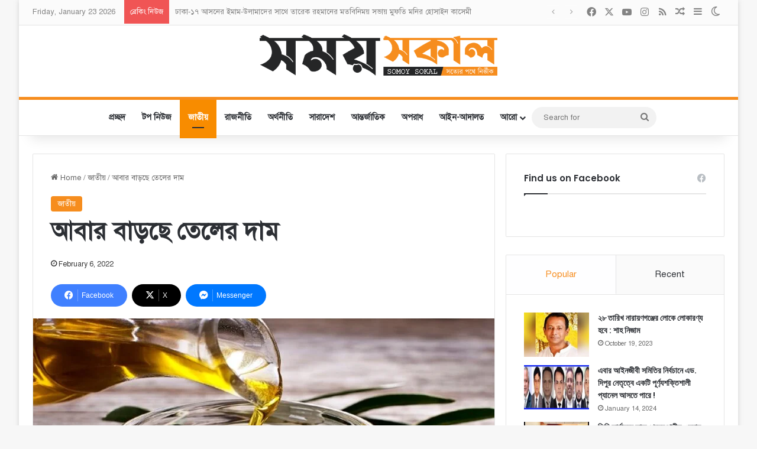

--- FILE ---
content_type: text/html; charset=UTF-8
request_url: https://somoysokal.com/national/%E0%A6%86%E0%A6%AC%E0%A6%BE%E0%A6%B0-%E0%A6%AC%E0%A6%BE%E0%A7%9C%E0%A6%9B%E0%A7%87-%E0%A6%A4%E0%A7%87%E0%A6%B2%E0%A7%87%E0%A6%B0-%E0%A6%A6%E0%A6%BE%E0%A6%AE/
body_size: 27402
content:
<!DOCTYPE html><html lang="en-US" class="" data-skin="light"><head><meta charset="UTF-8" /><link rel="profile" href="https://gmpg.org/xfn/11" /><meta name='robots' content='index, follow, max-image-preview:large, max-snippet:-1, max-video-preview:-1' /><style>img:is([sizes="auto" i],[sizes^="auto," i]){contain-intrinsic-size:3000px 1500px}</style><title>আবার বাড়ছে তেলের দাম - Somoy Sokal</title><meta name="description" content="Somoy Sokal is a online news portal where we publish latest news from home and abroad." /><link rel="canonical" href="https://somoysokal.com/national/আবার-বাড়ছে-তেলের-দাম/" /><meta property="og:locale" content="en_US" /><meta property="og:type" content="article" /><meta property="og:title" content="আবার বাড়ছে তেলের দাম - Somoy Sokal" /><meta property="og:description" content="Somoy Sokal is a online news portal where we publish latest news from home and abroad." /><meta property="og:url" content="https://somoysokal.com/national/আবার-বাড়ছে-তেলের-দাম/" /><meta property="og:site_name" content="Somoy Sokal" /><meta property="article:publisher" content="https://www.facebook.com/SomoySokalBD/" /><meta property="article:published_time" content="2022-02-06T14:12:17+00:00" /><meta property="og:image" content="https://somoysokal.com/wp-content/uploads/2022/02/olive_oil_1610804033602.jpg" /><meta property="og:image:width" content="1600" /><meta property="og:image:height" content="900" /><meta property="og:image:type" content="image/jpeg" /><meta name="author" content="Ashik Hossain" /><meta name="twitter:card" content="summary_large_image" /><meta name="twitter:label1" content="Written by" /><meta name="twitter:data1" content="Ashik Hossain" /><meta name="twitter:label2" content="Est. reading time" /><meta name="twitter:data2" content="1 minute" /> <script type="application/ld+json" class="yoast-schema-graph">{"@context":"https://schema.org","@graph":[{"@type":"NewsArticle","@id":"https://somoysokal.com/national/%e0%a6%86%e0%a6%ac%e0%a6%be%e0%a6%b0-%e0%a6%ac%e0%a6%be%e0%a7%9c%e0%a6%9b%e0%a7%87-%e0%a6%a4%e0%a7%87%e0%a6%b2%e0%a7%87%e0%a6%b0-%e0%a6%a6%e0%a6%be%e0%a6%ae/#article","isPartOf":{"@id":"https://somoysokal.com/national/%e0%a6%86%e0%a6%ac%e0%a6%be%e0%a6%b0-%e0%a6%ac%e0%a6%be%e0%a7%9c%e0%a6%9b%e0%a7%87-%e0%a6%a4%e0%a7%87%e0%a6%b2%e0%a7%87%e0%a6%b0-%e0%a6%a6%e0%a6%be%e0%a6%ae/"},"author":{"name":"Ashik Hossain","@id":"https://somoysokal.com/#/schema/person/364e132cde398fe759d786c28979c37b"},"headline":"আবার বাড়ছে তেলের দাম","datePublished":"2022-02-06T14:12:17+00:00","mainEntityOfPage":{"@id":"https://somoysokal.com/national/%e0%a6%86%e0%a6%ac%e0%a6%be%e0%a6%b0-%e0%a6%ac%e0%a6%be%e0%a7%9c%e0%a6%9b%e0%a7%87-%e0%a6%a4%e0%a7%87%e0%a6%b2%e0%a7%87%e0%a6%b0-%e0%a6%a6%e0%a6%be%e0%a6%ae/"},"wordCount":1,"commentCount":0,"publisher":{"@id":"https://somoysokal.com/#organization"},"image":{"@id":"https://somoysokal.com/national/%e0%a6%86%e0%a6%ac%e0%a6%be%e0%a6%b0-%e0%a6%ac%e0%a6%be%e0%a7%9c%e0%a6%9b%e0%a7%87-%e0%a6%a4%e0%a7%87%e0%a6%b2%e0%a7%87%e0%a6%b0-%e0%a6%a6%e0%a6%be%e0%a6%ae/#primaryimage"},"thumbnailUrl":"https://somoysokal.com/wp-content/uploads/2022/02/olive_oil_1610804033602.jpg","keywords":["আবার বাড়ছে তেলের দাম"],"articleSection":["জাতীয়"],"inLanguage":"en-US","potentialAction":[{"@type":"CommentAction","name":"Comment","target":["https://somoysokal.com/national/%e0%a6%86%e0%a6%ac%e0%a6%be%e0%a6%b0-%e0%a6%ac%e0%a6%be%e0%a7%9c%e0%a6%9b%e0%a7%87-%e0%a6%a4%e0%a7%87%e0%a6%b2%e0%a7%87%e0%a6%b0-%e0%a6%a6%e0%a6%be%e0%a6%ae/#respond"]}]},{"@type":"WebPage","@id":"https://somoysokal.com/national/%e0%a6%86%e0%a6%ac%e0%a6%be%e0%a6%b0-%e0%a6%ac%e0%a6%be%e0%a7%9c%e0%a6%9b%e0%a7%87-%e0%a6%a4%e0%a7%87%e0%a6%b2%e0%a7%87%e0%a6%b0-%e0%a6%a6%e0%a6%be%e0%a6%ae/","url":"https://somoysokal.com/national/%e0%a6%86%e0%a6%ac%e0%a6%be%e0%a6%b0-%e0%a6%ac%e0%a6%be%e0%a7%9c%e0%a6%9b%e0%a7%87-%e0%a6%a4%e0%a7%87%e0%a6%b2%e0%a7%87%e0%a6%b0-%e0%a6%a6%e0%a6%be%e0%a6%ae/","name":"আবার বাড়ছে তেলের দাম - Somoy Sokal","isPartOf":{"@id":"https://somoysokal.com/#website"},"primaryImageOfPage":{"@id":"https://somoysokal.com/national/%e0%a6%86%e0%a6%ac%e0%a6%be%e0%a6%b0-%e0%a6%ac%e0%a6%be%e0%a7%9c%e0%a6%9b%e0%a7%87-%e0%a6%a4%e0%a7%87%e0%a6%b2%e0%a7%87%e0%a6%b0-%e0%a6%a6%e0%a6%be%e0%a6%ae/#primaryimage"},"image":{"@id":"https://somoysokal.com/national/%e0%a6%86%e0%a6%ac%e0%a6%be%e0%a6%b0-%e0%a6%ac%e0%a6%be%e0%a7%9c%e0%a6%9b%e0%a7%87-%e0%a6%a4%e0%a7%87%e0%a6%b2%e0%a7%87%e0%a6%b0-%e0%a6%a6%e0%a6%be%e0%a6%ae/#primaryimage"},"thumbnailUrl":"https://somoysokal.com/wp-content/uploads/2022/02/olive_oil_1610804033602.jpg","datePublished":"2022-02-06T14:12:17+00:00","description":"Somoy Sokal is a online news portal where we publish latest news from home and abroad.","breadcrumb":{"@id":"https://somoysokal.com/national/%e0%a6%86%e0%a6%ac%e0%a6%be%e0%a6%b0-%e0%a6%ac%e0%a6%be%e0%a7%9c%e0%a6%9b%e0%a7%87-%e0%a6%a4%e0%a7%87%e0%a6%b2%e0%a7%87%e0%a6%b0-%e0%a6%a6%e0%a6%be%e0%a6%ae/#breadcrumb"},"inLanguage":"en-US","potentialAction":[{"@type":"ReadAction","target":["https://somoysokal.com/national/%e0%a6%86%e0%a6%ac%e0%a6%be%e0%a6%b0-%e0%a6%ac%e0%a6%be%e0%a7%9c%e0%a6%9b%e0%a7%87-%e0%a6%a4%e0%a7%87%e0%a6%b2%e0%a7%87%e0%a6%b0-%e0%a6%a6%e0%a6%be%e0%a6%ae/"]}]},{"@type":"ImageObject","inLanguage":"en-US","@id":"https://somoysokal.com/national/%e0%a6%86%e0%a6%ac%e0%a6%be%e0%a6%b0-%e0%a6%ac%e0%a6%be%e0%a7%9c%e0%a6%9b%e0%a7%87-%e0%a6%a4%e0%a7%87%e0%a6%b2%e0%a7%87%e0%a6%b0-%e0%a6%a6%e0%a6%be%e0%a6%ae/#primaryimage","url":"https://somoysokal.com/wp-content/uploads/2022/02/olive_oil_1610804033602.jpg","contentUrl":"https://somoysokal.com/wp-content/uploads/2022/02/olive_oil_1610804033602.jpg","width":1600,"height":900},{"@type":"BreadcrumbList","@id":"https://somoysokal.com/national/%e0%a6%86%e0%a6%ac%e0%a6%be%e0%a6%b0-%e0%a6%ac%e0%a6%be%e0%a7%9c%e0%a6%9b%e0%a7%87-%e0%a6%a4%e0%a7%87%e0%a6%b2%e0%a7%87%e0%a6%b0-%e0%a6%a6%e0%a6%be%e0%a6%ae/#breadcrumb","itemListElement":[{"@type":"ListItem","position":1,"name":"Home","item":"https://somoysokal.com/"},{"@type":"ListItem","position":2,"name":"আবার বাড়ছে তেলের দাম"}]},{"@type":"WebSite","@id":"https://somoysokal.com/#website","url":"https://somoysokal.com/","name":"Somoy Sokal","description":"সত্যের পথে নির্ভীক","publisher":{"@id":"https://somoysokal.com/#organization"},"potentialAction":[{"@type":"SearchAction","target":{"@type":"EntryPoint","urlTemplate":"https://somoysokal.com/?s={search_term_string}"},"query-input":{"@type":"PropertyValueSpecification","valueRequired":true,"valueName":"search_term_string"}}],"inLanguage":"en-US"},{"@type":"Organization","@id":"https://somoysokal.com/#organization","name":"Somoy Sokal","url":"https://somoysokal.com/","logo":{"@type":"ImageObject","inLanguage":"en-US","@id":"https://somoysokal.com/#/schema/logo/image/","url":"http://somoysokal.com/wp-content/uploads/2022/01/Asset-2@2x.png","contentUrl":"http://somoysokal.com/wp-content/uploads/2022/01/Asset-2@2x.png","width":2387,"height":414,"caption":"Somoy Sokal"},"image":{"@id":"https://somoysokal.com/#/schema/logo/image/"},"sameAs":["https://www.facebook.com/SomoySokalBD/"]},{"@type":"Person","@id":"https://somoysokal.com/#/schema/person/364e132cde398fe759d786c28979c37b","name":"Ashik Hossain","url":"https://somoysokal.com/author/ashik/"}]}</script> <link rel='dns-prefetch' href='//www.googletagmanager.com' /><link rel='dns-prefetch' href='//pagead2.googlesyndication.com' /><link rel="alternate" type="application/rss+xml" title="Somoy Sokal &raquo; Feed" href="https://somoysokal.com/feed/" /><link rel="alternate" type="application/rss+xml" title="Somoy Sokal &raquo; Comments Feed" href="https://somoysokal.com/comments/feed/" /> <script data-optimized="1" type="text/javascript">try{if('undefined'!=typeof localStorage){var tieSkin=localStorage.getItem('tie-skin')}
var html=document.getElementsByTagName('html')[0].classList,htmlSkin='light';if(html.contains('dark-skin')){htmlSkin='dark'}
if(tieSkin!=null&&tieSkin!=htmlSkin){html.add('tie-skin-inverted');var tieSkinInverted=!0}
if(tieSkin=='dark'){html.add('dark-skin')}else if(tieSkin=='light'){html.remove('dark-skin')}}catch(e){console.log(e)}</script> <style type="text/css">:root{--tie-preset-gradient-1:linear-gradient(135deg, rgba(6, 147, 227, 1) 0%, rgb(155, 81, 224) 100%);--tie-preset-gradient-2:linear-gradient(135deg, rgb(122, 220, 180) 0%, rgb(0, 208, 130) 100%);--tie-preset-gradient-3:linear-gradient(135deg, rgba(252, 185, 0, 1) 0%, rgba(255, 105, 0, 1) 100%);--tie-preset-gradient-4:linear-gradient(135deg, rgba(255, 105, 0, 1) 0%, rgb(207, 46, 46) 100%);--tie-preset-gradient-5:linear-gradient(135deg, rgb(238, 238, 238) 0%, rgb(169, 184, 195) 100%);--tie-preset-gradient-6:linear-gradient(135deg, rgb(74, 234, 220) 0%, rgb(151, 120, 209) 20%, rgb(207, 42, 186) 40%, rgb(238, 44, 130) 60%, rgb(251, 105, 98) 80%, rgb(254, 248, 76) 100%);--tie-preset-gradient-7:linear-gradient(135deg, rgb(255, 206, 236) 0%, rgb(152, 150, 240) 100%);--tie-preset-gradient-8:linear-gradient(135deg, rgb(254, 205, 165) 0%, rgb(254, 45, 45) 50%, rgb(107, 0, 62) 100%);--tie-preset-gradient-9:linear-gradient(135deg, rgb(255, 203, 112) 0%, rgb(199, 81, 192) 50%, rgb(65, 88, 208) 100%);--tie-preset-gradient-10:linear-gradient(135deg, rgb(255, 245, 203) 0%, rgb(182, 227, 212) 50%, rgb(51, 167, 181) 100%);--tie-preset-gradient-11:linear-gradient(135deg, rgb(202, 248, 128) 0%, rgb(113, 206, 126) 100%);--tie-preset-gradient-12:linear-gradient(135deg, rgb(2, 3, 129) 0%, rgb(40, 116, 252) 100%);--tie-preset-gradient-13:linear-gradient(135deg, #4D34FA, #ad34fa);--tie-preset-gradient-14:linear-gradient(135deg, #0057FF, #31B5FF);--tie-preset-gradient-15:linear-gradient(135deg, #FF007A, #FF81BD);--tie-preset-gradient-16:linear-gradient(135deg, #14111E, #4B4462);--tie-preset-gradient-17:linear-gradient(135deg, #F32758, #FFC581);--main-nav-background:#FFFFFF;--main-nav-secondry-background:rgba(0,0,0,0.03);--main-nav-primary-color:#0088ff;--main-nav-contrast-primary-color:#FFFFFF;--main-nav-text-color:#2c2f34;--main-nav-secondry-text-color:rgba(0,0,0,0.5);--main-nav-main-border-color:rgba(0,0,0,0.1);--main-nav-secondry-border-color:rgba(0,0,0,0.08)}</style><meta name="viewport" content="width=device-width, initial-scale=1.0" /><script data-optimized="1" type="text/javascript">window._wpemojiSettings={"baseUrl":"https:\/\/s.w.org\/images\/core\/emoji\/16.0.1\/72x72\/","ext":".png","svgUrl":"https:\/\/s.w.org\/images\/core\/emoji\/16.0.1\/svg\/","svgExt":".svg","source":{"concatemoji":"https:\/\/somoysokal.com\/wp-includes\/js\/wp-emoji-release.min.js?ver=6.8.3"}};
/*! This file is auto-generated */
!function(s,n){var o,i,e;function c(e){try{var t={supportTests:e,timestamp:(new Date).valueOf()};sessionStorage.setItem(o,JSON.stringify(t))}catch(e){}}function p(e,t,n){e.clearRect(0,0,e.canvas.width,e.canvas.height),e.fillText(t,0,0);var t=new Uint32Array(e.getImageData(0,0,e.canvas.width,e.canvas.height).data),a=(e.clearRect(0,0,e.canvas.width,e.canvas.height),e.fillText(n,0,0),new Uint32Array(e.getImageData(0,0,e.canvas.width,e.canvas.height).data));return t.every(function(e,t){return e===a[t]})}function u(e,t){e.clearRect(0,0,e.canvas.width,e.canvas.height),e.fillText(t,0,0);for(var n=e.getImageData(16,16,1,1),a=0;a<n.data.length;a++)if(0!==n.data[a])return!1;return!0}function f(e,t,n,a){switch(t){case"flag":return n(e,"\ud83c\udff3\ufe0f\u200d\u26a7\ufe0f","\ud83c\udff3\ufe0f\u200b\u26a7\ufe0f")?!1:!n(e,"\ud83c\udde8\ud83c\uddf6","\ud83c\udde8\u200b\ud83c\uddf6")&&!n(e,"\ud83c\udff4\udb40\udc67\udb40\udc62\udb40\udc65\udb40\udc6e\udb40\udc67\udb40\udc7f","\ud83c\udff4\u200b\udb40\udc67\u200b\udb40\udc62\u200b\udb40\udc65\u200b\udb40\udc6e\u200b\udb40\udc67\u200b\udb40\udc7f");case"emoji":return!a(e,"\ud83e\udedf")}return!1}function g(e,t,n,a){var r="undefined"!=typeof WorkerGlobalScope&&self instanceof WorkerGlobalScope?new OffscreenCanvas(300,150):s.createElement("canvas"),o=r.getContext("2d",{willReadFrequently:!0}),i=(o.textBaseline="top",o.font="600 32px Arial",{});return e.forEach(function(e){i[e]=t(o,e,n,a)}),i}function t(e){var t=s.createElement("script");t.src=e,t.defer=!0,s.head.appendChild(t)}"undefined"!=typeof Promise&&(o="wpEmojiSettingsSupports",i=["flag","emoji"],n.supports={everything:!0,everythingExceptFlag:!0},e=new Promise(function(e){s.addEventListener("DOMContentLoaded",e,{once:!0})}),new Promise(function(t){var n=function(){try{var e=JSON.parse(sessionStorage.getItem(o));if("object"==typeof e&&"number"==typeof e.timestamp&&(new Date).valueOf()<e.timestamp+604800&&"object"==typeof e.supportTests)return e.supportTests}catch(e){}return null}();if(!n){if("undefined"!=typeof Worker&&"undefined"!=typeof OffscreenCanvas&&"undefined"!=typeof URL&&URL.createObjectURL&&"undefined"!=typeof Blob)try{var e="postMessage("+g.toString()+"("+[JSON.stringify(i),f.toString(),p.toString(),u.toString()].join(",")+"));",a=new Blob([e],{type:"text/javascript"}),r=new Worker(URL.createObjectURL(a),{name:"wpTestEmojiSupports"});return void(r.onmessage=function(e){c(n=e.data),r.terminate(),t(n)})}catch(e){}c(n=g(i,f,p,u))}t(n)}).then(function(e){for(var t in e)n.supports[t]=e[t],n.supports.everything=n.supports.everything&&n.supports[t],"flag"!==t&&(n.supports.everythingExceptFlag=n.supports.everythingExceptFlag&&n.supports[t]);n.supports.everythingExceptFlag=n.supports.everythingExceptFlag&&!n.supports.flag,n.DOMReady=!1,n.readyCallback=function(){n.DOMReady=!0}}).then(function(){return e}).then(function(){var e;n.supports.everything||(n.readyCallback(),(e=n.source||{}).concatemoji?t(e.concatemoji):e.wpemoji&&e.twemoji&&(t(e.twemoji),t(e.wpemoji)))}))}((window,document),window._wpemojiSettings)</script> <style id='wp-emoji-styles-inline-css' type='text/css'>img.wp-smiley,img.emoji{display:inline!important;border:none!important;box-shadow:none!important;height:1em!important;width:1em!important;margin:0 0.07em!important;vertical-align:-0.1em!important;background:none!important;padding:0!important}</style><link data-optimized="1" rel='stylesheet' id='wp-block-library-css' href='https://somoysokal.com/wp-content/litespeed/css/e7ce50ef75a33b65d6043f5f9a89f8f5.css?ver=83095' type='text/css' media='all' /><style id='wp-block-library-theme-inline-css' type='text/css'>.wp-block-audio :where(figcaption){color:#555;font-size:13px;text-align:center}.is-dark-theme .wp-block-audio :where(figcaption){color:#ffffffa6}.wp-block-audio{margin:0 0 1em}.wp-block-code{border:1px solid #ccc;border-radius:4px;font-family:Menlo,Consolas,monaco,monospace;padding:.8em 1em}.wp-block-embed :where(figcaption){color:#555;font-size:13px;text-align:center}.is-dark-theme .wp-block-embed :where(figcaption){color:#ffffffa6}.wp-block-embed{margin:0 0 1em}.blocks-gallery-caption{color:#555;font-size:13px;text-align:center}.is-dark-theme .blocks-gallery-caption{color:#ffffffa6}:root :where(.wp-block-image figcaption){color:#555;font-size:13px;text-align:center}.is-dark-theme :root :where(.wp-block-image figcaption){color:#ffffffa6}.wp-block-image{margin:0 0 1em}.wp-block-pullquote{border-bottom:4px solid;border-top:4px solid;color:currentColor;margin-bottom:1.75em}.wp-block-pullquote cite,.wp-block-pullquote footer,.wp-block-pullquote__citation{color:currentColor;font-size:.8125em;font-style:normal;text-transform:uppercase}.wp-block-quote{border-left:.25em solid;margin:0 0 1.75em;padding-left:1em}.wp-block-quote cite,.wp-block-quote footer{color:currentColor;font-size:.8125em;font-style:normal;position:relative}.wp-block-quote:where(.has-text-align-right){border-left:none;border-right:.25em solid;padding-left:0;padding-right:1em}.wp-block-quote:where(.has-text-align-center){border:none;padding-left:0}.wp-block-quote.is-large,.wp-block-quote.is-style-large,.wp-block-quote:where(.is-style-plain){border:none}.wp-block-search .wp-block-search__label{font-weight:700}.wp-block-search__button{border:1px solid #ccc;padding:.375em .625em}:where(.wp-block-group.has-background){padding:1.25em 2.375em}.wp-block-separator.has-css-opacity{opacity:.4}.wp-block-separator{border:none;border-bottom:2px solid;margin-left:auto;margin-right:auto}.wp-block-separator.has-alpha-channel-opacity{opacity:1}.wp-block-separator:not(.is-style-wide):not(.is-style-dots){width:100px}.wp-block-separator.has-background:not(.is-style-dots){border-bottom:none;height:1px}.wp-block-separator.has-background:not(.is-style-wide):not(.is-style-dots){height:2px}.wp-block-table{margin:0 0 1em}.wp-block-table td,.wp-block-table th{word-break:normal}.wp-block-table :where(figcaption){color:#555;font-size:13px;text-align:center}.is-dark-theme .wp-block-table :where(figcaption){color:#ffffffa6}.wp-block-video :where(figcaption){color:#555;font-size:13px;text-align:center}.is-dark-theme .wp-block-video :where(figcaption){color:#ffffffa6}.wp-block-video{margin:0 0 1em}:root :where(.wp-block-template-part.has-background){margin-bottom:0;margin-top:0;padding:1.25em 2.375em}</style><style id='classic-theme-styles-inline-css' type='text/css'>/*! This file is auto-generated */
.wp-block-button__link{color:#fff;background-color:#32373c;border-radius:9999px;box-shadow:none;text-decoration:none;padding:calc(.667em + 2px) calc(1.333em + 2px);font-size:1.125em}.wp-block-file__button{background:#32373c;color:#fff;text-decoration:none}</style><style id='global-styles-inline-css' type='text/css'>:root{--wp--preset--aspect-ratio--square:1;--wp--preset--aspect-ratio--4-3:4/3;--wp--preset--aspect-ratio--3-4:3/4;--wp--preset--aspect-ratio--3-2:3/2;--wp--preset--aspect-ratio--2-3:2/3;--wp--preset--aspect-ratio--16-9:16/9;--wp--preset--aspect-ratio--9-16:9/16;--wp--preset--color--black:#000000;--wp--preset--color--cyan-bluish-gray:#abb8c3;--wp--preset--color--white:#ffffff;--wp--preset--color--pale-pink:#f78da7;--wp--preset--color--vivid-red:#cf2e2e;--wp--preset--color--luminous-vivid-orange:#ff6900;--wp--preset--color--luminous-vivid-amber:#fcb900;--wp--preset--color--light-green-cyan:#7bdcb5;--wp--preset--color--vivid-green-cyan:#00d084;--wp--preset--color--pale-cyan-blue:#8ed1fc;--wp--preset--color--vivid-cyan-blue:#0693e3;--wp--preset--color--vivid-purple:#9b51e0;--wp--preset--color--global-color:#f68d1e;--wp--preset--gradient--vivid-cyan-blue-to-vivid-purple:linear-gradient(135deg,rgba(6,147,227,1) 0%,rgb(155,81,224) 100%);--wp--preset--gradient--light-green-cyan-to-vivid-green-cyan:linear-gradient(135deg,rgb(122,220,180) 0%,rgb(0,208,130) 100%);--wp--preset--gradient--luminous-vivid-amber-to-luminous-vivid-orange:linear-gradient(135deg,rgba(252,185,0,1) 0%,rgba(255,105,0,1) 100%);--wp--preset--gradient--luminous-vivid-orange-to-vivid-red:linear-gradient(135deg,rgba(255,105,0,1) 0%,rgb(207,46,46) 100%);--wp--preset--gradient--very-light-gray-to-cyan-bluish-gray:linear-gradient(135deg,rgb(238,238,238) 0%,rgb(169,184,195) 100%);--wp--preset--gradient--cool-to-warm-spectrum:linear-gradient(135deg,rgb(74,234,220) 0%,rgb(151,120,209) 20%,rgb(207,42,186) 40%,rgb(238,44,130) 60%,rgb(251,105,98) 80%,rgb(254,248,76) 100%);--wp--preset--gradient--blush-light-purple:linear-gradient(135deg,rgb(255,206,236) 0%,rgb(152,150,240) 100%);--wp--preset--gradient--blush-bordeaux:linear-gradient(135deg,rgb(254,205,165) 0%,rgb(254,45,45) 50%,rgb(107,0,62) 100%);--wp--preset--gradient--luminous-dusk:linear-gradient(135deg,rgb(255,203,112) 0%,rgb(199,81,192) 50%,rgb(65,88,208) 100%);--wp--preset--gradient--pale-ocean:linear-gradient(135deg,rgb(255,245,203) 0%,rgb(182,227,212) 50%,rgb(51,167,181) 100%);--wp--preset--gradient--electric-grass:linear-gradient(135deg,rgb(202,248,128) 0%,rgb(113,206,126) 100%);--wp--preset--gradient--midnight:linear-gradient(135deg,rgb(2,3,129) 0%,rgb(40,116,252) 100%);--wp--preset--font-size--small:13px;--wp--preset--font-size--medium:20px;--wp--preset--font-size--large:36px;--wp--preset--font-size--x-large:42px;--wp--preset--spacing--20:0.44rem;--wp--preset--spacing--30:0.67rem;--wp--preset--spacing--40:1rem;--wp--preset--spacing--50:1.5rem;--wp--preset--spacing--60:2.25rem;--wp--preset--spacing--70:3.38rem;--wp--preset--spacing--80:5.06rem;--wp--preset--shadow--natural:6px 6px 9px rgba(0, 0, 0, 0.2);--wp--preset--shadow--deep:12px 12px 50px rgba(0, 0, 0, 0.4);--wp--preset--shadow--sharp:6px 6px 0px rgba(0, 0, 0, 0.2);--wp--preset--shadow--outlined:6px 6px 0px -3px rgba(255, 255, 255, 1), 6px 6px rgba(0, 0, 0, 1);--wp--preset--shadow--crisp:6px 6px 0px rgba(0, 0, 0, 1)}:where(.is-layout-flex){gap:.5em}:where(.is-layout-grid){gap:.5em}body .is-layout-flex{display:flex}.is-layout-flex{flex-wrap:wrap;align-items:center}.is-layout-flex>:is(*,div){margin:0}body .is-layout-grid{display:grid}.is-layout-grid>:is(*,div){margin:0}:where(.wp-block-columns.is-layout-flex){gap:2em}:where(.wp-block-columns.is-layout-grid){gap:2em}:where(.wp-block-post-template.is-layout-flex){gap:1.25em}:where(.wp-block-post-template.is-layout-grid){gap:1.25em}.has-black-color{color:var(--wp--preset--color--black)!important}.has-cyan-bluish-gray-color{color:var(--wp--preset--color--cyan-bluish-gray)!important}.has-white-color{color:var(--wp--preset--color--white)!important}.has-pale-pink-color{color:var(--wp--preset--color--pale-pink)!important}.has-vivid-red-color{color:var(--wp--preset--color--vivid-red)!important}.has-luminous-vivid-orange-color{color:var(--wp--preset--color--luminous-vivid-orange)!important}.has-luminous-vivid-amber-color{color:var(--wp--preset--color--luminous-vivid-amber)!important}.has-light-green-cyan-color{color:var(--wp--preset--color--light-green-cyan)!important}.has-vivid-green-cyan-color{color:var(--wp--preset--color--vivid-green-cyan)!important}.has-pale-cyan-blue-color{color:var(--wp--preset--color--pale-cyan-blue)!important}.has-vivid-cyan-blue-color{color:var(--wp--preset--color--vivid-cyan-blue)!important}.has-vivid-purple-color{color:var(--wp--preset--color--vivid-purple)!important}.has-black-background-color{background-color:var(--wp--preset--color--black)!important}.has-cyan-bluish-gray-background-color{background-color:var(--wp--preset--color--cyan-bluish-gray)!important}.has-white-background-color{background-color:var(--wp--preset--color--white)!important}.has-pale-pink-background-color{background-color:var(--wp--preset--color--pale-pink)!important}.has-vivid-red-background-color{background-color:var(--wp--preset--color--vivid-red)!important}.has-luminous-vivid-orange-background-color{background-color:var(--wp--preset--color--luminous-vivid-orange)!important}.has-luminous-vivid-amber-background-color{background-color:var(--wp--preset--color--luminous-vivid-amber)!important}.has-light-green-cyan-background-color{background-color:var(--wp--preset--color--light-green-cyan)!important}.has-vivid-green-cyan-background-color{background-color:var(--wp--preset--color--vivid-green-cyan)!important}.has-pale-cyan-blue-background-color{background-color:var(--wp--preset--color--pale-cyan-blue)!important}.has-vivid-cyan-blue-background-color{background-color:var(--wp--preset--color--vivid-cyan-blue)!important}.has-vivid-purple-background-color{background-color:var(--wp--preset--color--vivid-purple)!important}.has-black-border-color{border-color:var(--wp--preset--color--black)!important}.has-cyan-bluish-gray-border-color{border-color:var(--wp--preset--color--cyan-bluish-gray)!important}.has-white-border-color{border-color:var(--wp--preset--color--white)!important}.has-pale-pink-border-color{border-color:var(--wp--preset--color--pale-pink)!important}.has-vivid-red-border-color{border-color:var(--wp--preset--color--vivid-red)!important}.has-luminous-vivid-orange-border-color{border-color:var(--wp--preset--color--luminous-vivid-orange)!important}.has-luminous-vivid-amber-border-color{border-color:var(--wp--preset--color--luminous-vivid-amber)!important}.has-light-green-cyan-border-color{border-color:var(--wp--preset--color--light-green-cyan)!important}.has-vivid-green-cyan-border-color{border-color:var(--wp--preset--color--vivid-green-cyan)!important}.has-pale-cyan-blue-border-color{border-color:var(--wp--preset--color--pale-cyan-blue)!important}.has-vivid-cyan-blue-border-color{border-color:var(--wp--preset--color--vivid-cyan-blue)!important}.has-vivid-purple-border-color{border-color:var(--wp--preset--color--vivid-purple)!important}.has-vivid-cyan-blue-to-vivid-purple-gradient-background{background:var(--wp--preset--gradient--vivid-cyan-blue-to-vivid-purple)!important}.has-light-green-cyan-to-vivid-green-cyan-gradient-background{background:var(--wp--preset--gradient--light-green-cyan-to-vivid-green-cyan)!important}.has-luminous-vivid-amber-to-luminous-vivid-orange-gradient-background{background:var(--wp--preset--gradient--luminous-vivid-amber-to-luminous-vivid-orange)!important}.has-luminous-vivid-orange-to-vivid-red-gradient-background{background:var(--wp--preset--gradient--luminous-vivid-orange-to-vivid-red)!important}.has-very-light-gray-to-cyan-bluish-gray-gradient-background{background:var(--wp--preset--gradient--very-light-gray-to-cyan-bluish-gray)!important}.has-cool-to-warm-spectrum-gradient-background{background:var(--wp--preset--gradient--cool-to-warm-spectrum)!important}.has-blush-light-purple-gradient-background{background:var(--wp--preset--gradient--blush-light-purple)!important}.has-blush-bordeaux-gradient-background{background:var(--wp--preset--gradient--blush-bordeaux)!important}.has-luminous-dusk-gradient-background{background:var(--wp--preset--gradient--luminous-dusk)!important}.has-pale-ocean-gradient-background{background:var(--wp--preset--gradient--pale-ocean)!important}.has-electric-grass-gradient-background{background:var(--wp--preset--gradient--electric-grass)!important}.has-midnight-gradient-background{background:var(--wp--preset--gradient--midnight)!important}.has-small-font-size{font-size:var(--wp--preset--font-size--small)!important}.has-medium-font-size{font-size:var(--wp--preset--font-size--medium)!important}.has-large-font-size{font-size:var(--wp--preset--font-size--large)!important}.has-x-large-font-size{font-size:var(--wp--preset--font-size--x-large)!important}:where(.wp-block-post-template.is-layout-flex){gap:1.25em}:where(.wp-block-post-template.is-layout-grid){gap:1.25em}:where(.wp-block-columns.is-layout-flex){gap:2em}:where(.wp-block-columns.is-layout-grid){gap:2em}:root :where(.wp-block-pullquote){font-size:1.5em;line-height:1.6}</style><link data-optimized="1" rel='stylesheet' id='tie-css-base-css' href='https://somoysokal.com/wp-content/litespeed/css/7fc7db2a76fd9907c4009d94ba01db50.css?ver=b4add' type='text/css' media='all' /><link data-optimized="1" rel='stylesheet' id='tie-css-styles-css' href='https://somoysokal.com/wp-content/litespeed/css/405202321d010379436a175565fd868d.css?ver=34334' type='text/css' media='all' /><link data-optimized="1" rel='stylesheet' id='tie-css-widgets-css' href='https://somoysokal.com/wp-content/litespeed/css/09293cd95e29c598c64e61e8e6b84a83.css?ver=17c55' type='text/css' media='all' /><link data-optimized="1" rel='stylesheet' id='tie-css-helpers-css' href='https://somoysokal.com/wp-content/litespeed/css/86ae52b9d1536eefdffae46704170037.css?ver=9ebbe' type='text/css' media='all' /><link data-optimized="1" rel='stylesheet' id='tie-fontawesome5-css' href='https://somoysokal.com/wp-content/litespeed/css/c4dd3c706cd98e8adb5b4755f517a88e.css?ver=552cf' type='text/css' media='all' /><link data-optimized="1" rel='stylesheet' id='tie-css-ilightbox-css' href='https://somoysokal.com/wp-content/litespeed/css/6e17c1c0e23cce3e2a5d5ea3aca190ba.css?ver=576bb' type='text/css' media='all' /><link data-optimized="1" rel='stylesheet' id='tie-css-single-css' href='https://somoysokal.com/wp-content/litespeed/css/adde8ac09562ec9e14136ebda6680cad.css?ver=a980b' type='text/css' media='all' /><link data-optimized="1" rel='stylesheet' id='tie-css-print-css' href='https://somoysokal.com/wp-content/litespeed/css/6e112f5c9396034f79d6327f21e5e52f.css?ver=119ef' type='text/css' media='print' /><link data-optimized="1" rel='stylesheet' id='tie-theme-child-css-css' href='https://somoysokal.com/wp-content/litespeed/css/897ba03b5ec8eb563fef547446feea3e.css?ver=622e4' type='text/css' media='all' /><style id='tie-theme-child-css-inline-css' type='text/css'>.wf-active .logo-text,.wf-active h1,.wf-active h2,.wf-active h3,.wf-active h4,.wf-active h5,.wf-active h6,.wf-active .the-subtitle{font-family:'Poppins'}#main-nav .main-menu>ul>li>a{text-transform:uppercase}:root:root{--brand-color:#f68d1e;--dark-brand-color:#c45b00;--bright-color:#FFFFFF;--base-color:#2c2f34}#footer-widgets-container{border-top:8px solid #f68d1e;-webkit-box-shadow:0 -5px 0 rgb(0 0 0 / .07);-moz-box-shadow:0 -8px 0 rgb(0 0 0 / .07);box-shadow:0 -8px 0 rgb(0 0 0 / .07)}#reading-position-indicator{box-shadow:0 0 10px rgb(246 141 30 / .7)}:root:root{--brand-color:#f68d1e;--dark-brand-color:#c45b00;--bright-color:#FFFFFF;--base-color:#2c2f34}#footer-widgets-container{border-top:8px solid #f68d1e;-webkit-box-shadow:0 -5px 0 rgb(0 0 0 / .07);-moz-box-shadow:0 -8px 0 rgb(0 0 0 / .07);box-shadow:0 -8px 0 rgb(0 0 0 / .07)}#reading-position-indicator{box-shadow:0 0 10px rgb(246 141 30 / .7)}#header-notification-bar{background:var(--tie-preset-gradient-13)}#header-notification-bar{--tie-buttons-color:#FFFFFF;--tie-buttons-border-color:#FFFFFF;--tie-buttons-hover-color:#e1e1e1;--tie-buttons-hover-text:#000000}#header-notification-bar{--tie-buttons-text:#000000}#top-nav,#top-nav .sub-menu,#top-nav .comp-sub-menu,#top-nav .ticker-content,#top-nav .ticker-swipe,.top-nav-boxed #top-nav .topbar-wrapper,.top-nav-dark .top-menu ul,#autocomplete-suggestions.search-in-top-nav{background-color:#fbfbfb}#top-nav *,#autocomplete-suggestions.search-in-top-nav{border-color:rgba(#000000,.08)}#top-nav .icon-basecloud-bg:after{color:#fbfbfb}#top-nav a:not(:hover),#top-nav input,#top-nav #search-submit,#top-nav .fa-spinner,#top-nav .dropdown-social-icons li a span,#top-nav .components>li .social-link:not(:hover) span,#autocomplete-suggestions.search-in-top-nav a{color:#838383}#top-nav input::-moz-placeholder{color:#838383}#top-nav input:-moz-placeholder{color:#838383}#top-nav input:-ms-input-placeholder{color:#838383}#top-nav input::-webkit-input-placeholder{color:#838383}#top-nav,.search-in-top-nav{--tie-buttons-color:#000000;--tie-buttons-border-color:#000000;--tie-buttons-text:#FFFFFF;--tie-buttons-hover-color:#000000}#top-nav a:hover,#top-nav .menu li:hover>a,#top-nav .menu>.tie-current-menu>a,#top-nav .components>li:hover>a,#top-nav .components #search-submit:hover,#autocomplete-suggestions.search-in-top-nav .post-title a:hover{color:#000}#top-nav,#top-nav .comp-sub-menu,#top-nav .tie-weather-widget{color:#838383}#autocomplete-suggestions.search-in-top-nav .post-meta,#autocomplete-suggestions.search-in-top-nav .post-meta a:not(:hover){color:rgb(131 131 131 / .7)}#top-nav .weather-icon .icon-cloud,#top-nav .weather-icon .icon-basecloud-bg,#top-nav .weather-icon .icon-cloud-behind{color:#838383!important}#theme-header:not(.main-nav-boxed) #main-nav,.main-nav-boxed .main-menu-wrapper{border-top-color:#f68d1e!important;border-top-width:5px!important;border-style:solid;border-right:0 none;border-left:0 none}.main-nav,.search-in-main-nav{--main-nav-primary-color:#f88c00;--tie-buttons-color:#f88c00;--tie-buttons-border-color:#f88c00;--tie-buttons-text:#FFFFFF;--tie-buttons-hover-color:#da6e00}#main-nav .mega-links-head:after,#main-nav .cats-horizontal a.is-active,#main-nav .cats-horizontal a:hover,#main-nav .spinner>div{background-color:#f88c00}#main-nav .menu ul li:hover>a,#main-nav .menu ul li.current-menu-item:not(.mega-link-column)>a,#main-nav .components a:hover,#main-nav .components>li:hover>a,#main-nav #search-submit:hover,#main-nav .cats-vertical a.is-active,#main-nav .cats-vertical a:hover,#main-nav .mega-menu .post-meta a:hover,#main-nav .mega-menu .post-box-title a:hover,#autocomplete-suggestions.search-in-main-nav a:hover,#main-nav .spinner-circle:after{color:#f88c00}#main-nav .menu>li.tie-current-menu>a,#main-nav .menu>li:hover>a,.theme-header #main-nav .mega-menu .cats-horizontal a.is-active,.theme-header #main-nav .mega-menu .cats-horizontal a:hover{color:#FFF}#main-nav .menu>li.tie-current-menu>a:before,#main-nav .menu>li:hover>a:before{border-top-color:#FFF}#footer{background-color:#333}#site-info{background-color:#2e2e2e}#footer{margin-top:5px}#footer .posts-list-counter .posts-list-items li.widget-post-list:before{border-color:#333}#footer .timeline-widget a .date:before{border-color:rgb(51 51 51 / .8)}#footer .footer-boxed-widget-area,#footer textarea,#footer input:not([type=submit]),#footer select,#footer code,#footer kbd,#footer pre,#footer samp,#footer .show-more-button,#footer .slider-links .tie-slider-nav span,#footer #wp-calendar,#footer #wp-calendar tbody td,#footer #wp-calendar thead th,#footer .widget.buddypress .item-options a{border-color:rgb(255 255 255 / .1)}#footer .social-statistics-widget .white-bg li.social-icons-item a,#footer .widget_tag_cloud .tagcloud a,#footer .latest-tweets-widget .slider-links .tie-slider-nav span,#footer .widget_layered_nav_filters a{border-color:rgb(255 255 255 / .1)}#footer .social-statistics-widget .white-bg li:before{background:rgb(255 255 255 / .1)}.site-footer #wp-calendar tbody td{background:rgb(255 255 255 / .02)}#footer .white-bg .social-icons-item a span.followers span,#footer .circle-three-cols .social-icons-item a .followers-num,#footer .circle-three-cols .social-icons-item a .followers-name{color:rgb(255 255 255 / .8)}#footer .timeline-widget ul:before,#footer .timeline-widget a:not(:hover) .date:before{background-color:#151515}.tie-cat-18,.tie-cat-item-18>span{background-color:#e67e22!important;color:#FFFFFF!important}.tie-cat-18:after{border-top-color:#e67e22!important}.tie-cat-18:hover{background-color:#c86004!important}.tie-cat-18:hover:after{border-top-color:#c86004!important}.tie-cat-27,.tie-cat-item-27>span{background-color:#2ecc71!important;color:#FFFFFF!important}.tie-cat-27:after{border-top-color:#2ecc71!important}.tie-cat-27:hover{background-color:#10ae53!important}.tie-cat-27:hover:after{border-top-color:#10ae53!important}.tie-cat-29,.tie-cat-item-29>span{background-color:#9b59b6!important;color:#FFFFFF!important}.tie-cat-29:after{border-top-color:#9b59b6!important}.tie-cat-29:hover{background-color:#7d3b98!important}.tie-cat-29:hover:after{border-top-color:#7d3b98!important}.tie-cat-31,.tie-cat-item-31>span{background-color:#34495e!important;color:#FFFFFF!important}.tie-cat-31:after{border-top-color:#34495e!important}.tie-cat-31:hover{background-color:#162b40!important}.tie-cat-31:hover:after{border-top-color:#162b40!important}.tie-cat-34,.tie-cat-item-34>span{background-color:#795548!important;color:#FFFFFF!important}.tie-cat-34:after{border-top-color:#795548!important}.tie-cat-34:hover{background-color:#5b372a!important}.tie-cat-34:hover:after{border-top-color:#5b372a!important}.tie-cat-35,.tie-cat-item-35>span{background-color:#4CAF50!important;color:#FFFFFF!important}.tie-cat-35:after{border-top-color:#4CAF50!important}.tie-cat-35:hover{background-color:#2e9132!important}.tie-cat-35:hover:after{border-top-color:#2e9132!important}</style> <script type="text/javascript" src="https://somoysokal.com/wp-includes/js/jquery/jquery.min.js?ver=3.7.1" id="jquery-core-js"></script> <script data-optimized="1" type="text/javascript" src="https://somoysokal.com/wp-content/litespeed/js/6c4a2ac457676d1018ceb14e4b0b48e3.js?ver=4c703" id="jquery-migrate-js"></script> <link rel="https://api.w.org/" href="https://somoysokal.com/wp-json/" /><link rel="alternate" title="JSON" type="application/json" href="https://somoysokal.com/wp-json/wp/v2/posts/3247" /><link rel="EditURI" type="application/rsd+xml" title="RSD" href="https://somoysokal.com/xmlrpc.php?rsd" /><meta name="generator" content="WordPress 6.8.3" /><link rel='shortlink' href='https://somoysokal.com/?p=3247' /><link rel="alternate" title="oEmbed (JSON)" type="application/json+oembed" href="https://somoysokal.com/wp-json/oembed/1.0/embed?url=https%3A%2F%2Fsomoysokal.com%2Fnational%2F%25e0%25a6%2586%25e0%25a6%25ac%25e0%25a6%25be%25e0%25a6%25b0-%25e0%25a6%25ac%25e0%25a6%25be%25e0%25a7%259c%25e0%25a6%259b%25e0%25a7%2587-%25e0%25a6%25a4%25e0%25a7%2587%25e0%25a6%25b2%25e0%25a7%2587%25e0%25a6%25b0-%25e0%25a6%25a6%25e0%25a6%25be%25e0%25a6%25ae%2F" /><link rel="alternate" title="oEmbed (XML)" type="text/xml+oembed" href="https://somoysokal.com/wp-json/oembed/1.0/embed?url=https%3A%2F%2Fsomoysokal.com%2Fnational%2F%25e0%25a6%2586%25e0%25a6%25ac%25e0%25a6%25be%25e0%25a6%25b0-%25e0%25a6%25ac%25e0%25a6%25be%25e0%25a7%259c%25e0%25a6%259b%25e0%25a7%2587-%25e0%25a6%25a4%25e0%25a7%2587%25e0%25a6%25b2%25e0%25a7%2587%25e0%25a6%25b0-%25e0%25a6%25a6%25e0%25a6%25be%25e0%25a6%25ae%2F&#038;format=xml" /><link data-optimized="1" href="https://somoysokal.com/wp-content/litespeed/css/b2be76817d98bf3d77406077d053803d.css?ver=3803d" rel="stylesheet"><style>body,article,h1,h2,h3,h4,h5,h6,textarea,input,select,.topbar,.main-menu,.breadcrumb,.copyrights-area,form span.required{font-family:'SolaimanLipi',Arial,sans-serif!important}</style><meta name="generator" content="Site Kit by Google 1.170.0" /><meta http-equiv="X-UA-Compatible" content="IE=edge"><meta name="monetag" content="f6e99a67fa1da4dd141e9a153237c19c"><meta name="google-site-verification" content="ca8g4Z-m5ZRwRdFRofKqjJNa_fWv1R5OKt7KKTkue3A"><meta name="google-adsense-platform-account" content="ca-host-pub-2644536267352236"><meta name="google-adsense-platform-domain" content="sitekit.withgoogle.com"> <script type="text/javascript" async="async" src="https://pagead2.googlesyndication.com/pagead/js/adsbygoogle.js?client=ca-pub-5116308360518789&amp;host=ca-host-pub-2644536267352236" crossorigin="anonymous"></script> <link rel="icon" href="https://somoysokal.com/wp-content/uploads/2022/05/cropped-Somoy-Sokal-Favicon-32x32.png" sizes="32x32" /><link rel="icon" href="https://somoysokal.com/wp-content/uploads/2022/05/cropped-Somoy-Sokal-Favicon-192x192.png" sizes="192x192" /><link rel="apple-touch-icon" href="https://somoysokal.com/wp-content/uploads/2022/05/cropped-Somoy-Sokal-Favicon-180x180.png" /><meta name="msapplication-TileImage" content="https://somoysokal.com/wp-content/uploads/2022/05/cropped-Somoy-Sokal-Favicon-270x270.png" /></head><body id="tie-body" class="wp-singular post-template-default single single-post postid-3247 single-format-standard wp-theme-jannah wp-child-theme-jannah-child boxed-layout wrapper-has-shadow block-head-1 magazine1 is-thumb-overlay-disabled is-desktop is-header-layout-2 has-header-ad sidebar-right has-sidebar post-layout-1 narrow-title-narrow-media is-standard-format"><div class="background-overlay"><div id="tie-container" class="site tie-container"><div id="tie-wrapper"><header id="theme-header" class="theme-header header-layout-2 main-nav-light main-nav-default-light main-nav-below has-stream-item top-nav-active top-nav-dark top-nav-default-dark top-nav-above has-shadow has-normal-width-logo mobile-header-centered"><nav id="top-nav"  class="has-date-breaking-components top-nav header-nav has-breaking-news" aria-label="Secondary Navigation"><div class="container"><div class="topbar-wrapper"><div class="topbar-today-date">
Friday, January 23 2026</div><div class="tie-alignleft"><div class="breaking controls-is-active"><span class="breaking-title">
<span class="tie-icon-bolt breaking-icon" aria-hidden="true"></span>
<span class="breaking-title-text">ব্রেকিং নিউজ</span>
</span><ul id="breaking-news-in-header" class="breaking-news" data-type="reveal" data-arrows="true"><li class="news-item">
<a href="https://somoysokal.com/bangladesh/%e0%a6%a2%e0%a6%be%e0%a6%95%e0%a6%be-%e0%a7%a7%e0%a7%ad-%e0%a6%86%e0%a6%b8%e0%a6%a8%e0%a7%87%e0%a6%b0-%e0%a6%87%e0%a6%ae%e0%a6%be%e0%a6%ae-%e0%a6%89%e0%a6%b2%e0%a6%be%e0%a6%ae%e0%a6%be%e0%a6%a6/">ঢাকা-১৭ আসনের ইমাম-উলামাদের সাথে তারেক রহমানের মতবিনিময় সভায় মুফতি মনির হোসাইন কাসেমী</a></li><li class="news-item">
<a href="https://somoysokal.com/bangladesh/%e0%a6%95%e0%a7%81%e0%a6%a4%e0%a7%81%e0%a6%ac%e0%a6%aa%e0%a7%81%e0%a6%b0%e0%a7%87%e0%a6%b0-%e0%a6%9c%e0%a6%a8%e0%a6%aa%e0%a7%8d%e0%a6%b0%e0%a6%bf%e0%a6%af%e0%a6%bc-%e0%a6%9a%e0%a7%87%e0%a6%af%e0%a6%bc/">কুতুবপুরের জনপ্রিয় চেয়ারম্যান সেন্টু&#8217;কে নিয়ে সাহসী স্টাটাস দিলেন বিএনপি নেতা রুহুল আমিন </a></li><li class="news-item">
<a href="https://somoysokal.com/bangladesh/%e0%a6%95%e0%a6%be%e0%a6%b6%e0%a6%bf%e0%a6%aa%e0%a7%81%e0%a6%b0%e0%a7%87-%e0%a6%ac%e0%a6%bf%e0%a6%8f%e0%a6%a8%e0%a6%aa%e0%a6%bf%e0%a6%b0-%e0%a6%a6%e0%a7%8b%e0%a6%af%e0%a6%bc%e0%a6%be-%e0%a6%ae/">কাশিপুরে বিএনপির দোয়া মাহফিলে মুফতী মনির হোসেন কাসেমী: সারা বাংলার মানুষের হৃদয়ে অনন্য স্থান করে নিয়েছেন খালেদা জিয়া </a></li><li class="news-item">
<a href="https://somoysokal.com/bangladesh/%e0%a6%ac%e0%a6%bf%e0%a6%8f%e0%a6%a8%e0%a6%aa%e0%a6%bf-%e0%a6%a8%e0%a7%87%e0%a6%a4%e0%a6%be-%e0%a6%8f%e0%a6%9f%e0%a6%bf%e0%a6%8f%e0%a6%ae-%e0%a6%95%e0%a6%be%e0%a6%ae%e0%a6%be%e0%a6%b2%e0%a7%87/">বিএনপি নেতা এটিএম কামালের মায়ের ইন্তেকালে, মুফতী মনির হোসেন কাসেমীর শোক প্রকাশ </a></li><li class="news-item">
<a href="https://somoysokal.com/politics/%e0%a6%a6%e0%a6%b2-%e0%a6%b8%e0%a6%a0%e0%a6%bf%e0%a6%95-%e0%a6%b8%e0%a6%ae%e0%a6%af%e0%a6%bc%e0%a7%87-%e0%a6%b8%e0%a6%a0%e0%a6%bf%e0%a6%95-%e0%a6%b8%e0%a6%bf%e0%a6%a6%e0%a7%8d%e0%a6%a7%e0%a6%be/">দল সঠিক সময়ে সঠিক সিদ্ধান্ত নিয়েছে এবং ঘরের ছেলে ঘরে ফিরেছে : স্বেচ্ছাসেবক দল নেতা রনি </a></li><li class="news-item">
<a href="https://somoysokal.com/bangladesh/%e0%a6%ae%e0%a6%be%e0%a6%ae%e0%a7%81%e0%a6%a8-%e0%a6%ae%e0%a6%be%e0%a6%b9%e0%a6%ae%e0%a7%81%e0%a6%a6%e0%a7%87%e0%a6%b0-%e0%a6%ac%e0%a6%bf%e0%a6%b0%e0%a7%81%e0%a6%a6%e0%a7%8d%e0%a6%a7%e0%a7%87/">মামুন মাহমুদের বিরুদ্ধে রবির মিথ্যাচারের নিন্দা ও প্রতিবাদ জানিয়েছেন বিডিআর রফিক</a></li><li class="news-item">
<a href="https://somoysokal.com/bangladesh/%e0%a6%ae%e0%a6%be%e0%a6%ae%e0%a7%81%e0%a6%a8-%e0%a6%ae%e0%a6%be%e0%a6%b9%e0%a6%ae%e0%a7%81%e0%a6%a6%e0%a6%95%e0%a7%87-%e0%a7%a9%e0%a7%a6-%e0%a6%b2%e0%a6%be%e0%a6%96-%e0%a6%9f%e0%a6%be%e0%a6%95/">মামুন মাহমুদ&#8217;কে ৩০ লাখ টাকার গাড়ি দিয়েছে মান্নান মনিরুল ইসলাম রবির বক্তব্যের সত্যতা মিলেনি</a></li><li class="news-item">
<a href="https://somoysokal.com/crime/%e0%a6%ac%e0%a7%88%e0%a6%b7%e0%a6%ae%e0%a7%8d%e0%a6%af-%e0%a6%ac%e0%a6%bf%e0%a6%b0%e0%a7%8b%e0%a6%a7%e0%a7%80-%e0%a6%b9%e0%a6%a4%e0%a7%8d%e0%a6%af%e0%a6%be-%e0%a6%ae%e0%a6%be%e0%a6%ae%e0%a6%b2/">বৈষম্য বিরোধী হত্যা মামলার আসামীদের অত্যাচারে অতিষ্ঠ ব্যবসায়ী ফতুল্লা থানায় অভিযোগ </a></li><li class="news-item">
<a href="https://somoysokal.com/bangladesh/%e0%a7%a9%e0%a7%a7-%e0%a6%a6%e0%a6%ab%e0%a6%be-%e0%a6%b9%e0%a6%9a%e0%a7%8d%e0%a6%9b%e0%a7%87-%e0%a6%8f%e0%a6%95%e0%a6%9f%e0%a6%bf-%e0%a6%97%e0%a6%a3%e0%a6%a4%e0%a6%be%e0%a6%a8%e0%a7%8d%e0%a6%a4/">৩১ দফা হচ্ছে একটি গণতান্ত্রিক, জবাবদিহিমূলক ও জনকল্যাণমুখী রাষ্ট্র গঠনের রূপরেখা: রুহুল আমিন সিকদার </a></li><li class="news-item">
<a href="https://somoysokal.com/bangladesh/%e0%a6%86%e0%a6%ae%e0%a6%b0%e0%a6%be-%e0%a6%ae%e0%a6%a6%e0%a6%bf%e0%a6%a8%e0%a6%be%e0%a6%b0-%e0%a6%87%e0%a6%b8%e0%a6%b2%e0%a6%be%e0%a6%ae%e0%a6%95%e0%a7%87-%e0%a6%ac%e0%a6%bf%e0%a6%b6%e0%a7%8d/">আমরা মদিনার ইসলামকে বিশ্বাস করি, মওদুদীর নয়: নারায়ণগঞ্জে সালাহউদ্দিন</a></li><li class="news-item">
<a href="https://somoysokal.com/bangladesh/%e0%a7%a8%e0%a7%a7-%e0%a6%a6%e0%a6%be%e0%a6%ac%e0%a6%bf%e0%a6%a4%e0%a7%87-%e0%a6%a8%e0%a6%be%e0%a6%b0%e0%a6%be%e0%a6%af%e0%a6%bc%e0%a6%a3%e0%a6%97%e0%a6%9e%e0%a7%8d%e0%a6%9c-%e0%a6%b8%e0%a6%be/">২১ দাবিতে নারায়ণগঞ্জ সাংবাদিক ইউনিয়নের বিক্ষোভ</a></li><li class="news-item">
<a href="https://somoysokal.com/bangladesh/%e0%a6%aa%e0%a7%8d%e0%a6%af%e0%a6%be%e0%a6%b0%e0%a7%8b%e0%a6%b2%e0%a7%87-%e0%a6%ae%e0%a7%81%e0%a6%95%e0%a7%8d%e0%a6%a4-%e0%a6%b9%e0%a6%af%e0%a6%bc%e0%a7%87-%e0%a6%b8%e0%a7%8d%e0%a6%a4%e0%a7%8d/">প্যারোলে মুক্ত হয়ে স্ত্রীর জানাজায় সাবেক কাউন্সিলর মতি</a></li><li class="news-item">
<a href="https://somoysokal.com/bangladesh/%e0%a6%9b%e0%a6%be%e0%a6%a4%e0%a7%8d%e0%a6%b0%e0%a6%b2%e0%a7%80%e0%a6%97%e0%a7%87%e0%a6%b0-%e0%a6%ae%e0%a6%b6%e0%a6%be%e0%a6%b2-%e0%a6%ae%e0%a6%bf%e0%a6%9b%e0%a6%bf%e0%a6%b2-%e0%a6%af%e0%a7%81/">ছাত্রলীগের মশাল মিছিল, যুবদল নেতার হাতে আটক ৫</a></li><li class="news-item">
<a href="https://somoysokal.com/bangladesh/%e0%a6%b8%e0%a6%bf%e0%a6%a6%e0%a7%8d%e0%a6%a7%e0%a6%bf%e0%a6%b0%e0%a6%97%e0%a6%9e%e0%a7%8d%e0%a6%9c%e0%a7%87-%e0%a6%a1%e0%a6%bf%e0%a6%97%e0%a6%ac%e0%a6%be%e0%a6%b0-%e0%a6%ab%e0%a7%81%e0%a6%9f%e0%a6%ac/">সিদ্ধিরগঞ্জে ডিগবার ফুটবল টুর্নামেন্টের উদ্বোধন করলেন মামুন মাহমুদ</a></li><li class="news-item">
<a href="https://somoysokal.com/bangladesh/%e0%a6%a1%e0%a7%87%e0%a6%99%e0%a7%8d%e0%a6%97%e0%a7%81-%e0%a6%86%e0%a6%95%e0%a7%8d%e0%a6%b0%e0%a6%be%e0%a6%a8%e0%a7%8d%e0%a6%a4-%e0%a6%b0%e0%a7%81%e0%a6%b9%e0%a7%81%e0%a6%b2-%e0%a6%86%e0%a6%ae/">ডেঙ্গু আক্রান্ত রুহুল আমিনকে দেখতে হাসপাতালে সজল-সাহেদ</a></li><li class="news-item">
<a href="https://somoysokal.com/bangladesh/%e0%a6%86%e0%a6%9c%e0%a6%be%e0%a6%a6%e0%a7%87%e0%a6%b0-%e0%a6%a8%e0%a6%bf%e0%a6%b0%e0%a7%8d%e0%a6%a6%e0%a7%87%e0%a6%b6%e0%a7%87-%e0%a6%ac%e0%a6%bf%e0%a6%8f%e0%a6%a8%e0%a6%aa%e0%a6%bf%e0%a6%b0/">আজাদের নির্দেশে বিএনপি’র ৩১ দফা প্রচারে লিফলেট বিতরণ</a></li><li class="news-item">
<a href="https://somoysokal.com/bangladesh/%e0%a6%86%e0%a6%ae%e0%a6%bf-%e0%a6%86%e0%a6%b6%e0%a6%be%e0%a6%ac%e0%a6%be%e0%a6%a6%e0%a7%80-%e0%a6%a6%e0%a6%b2-%e0%a6%86%e0%a6%ae%e0%a6%be%e0%a6%95%e0%a7%87-%e0%a6%ae%e0%a6%a8%e0%a7%8b%e0%a6%af/">আমি আশাবাদী দল আমাকে মনোয়ন দেবে: শাহ আলম</a></li><li class="news-item">
<a href="https://somoysokal.com/bangladesh/%e0%a6%ac%e0%a6%a8%e0%a7%8d%e0%a6%a6%e0%a6%b0%e0%a7%87-%e0%a6%ae%e0%a6%9c%e0%a6%bf%e0%a6%ac%e0%a7%81%e0%a6%b0-%e0%a6%b0%e0%a6%b9%e0%a6%ae%e0%a6%be%e0%a6%a8-%e0%a6%97%e0%a7%8d%e0%a6%b0%e0%a7%87/">বন্দরে মজিবুর রহমান গ্রেপ্তার</a></li><li class="news-item">
<a href="https://somoysokal.com/bangladesh/%e0%a6%a8%e0%a6%be%e0%a6%b0%e0%a6%be%e0%a6%af%e0%a6%bc%e0%a6%a3%e0%a6%97%e0%a6%9e%e0%a7%8d%e0%a6%9c%e0%a7%87-%e0%a6%af%e0%a7%81%e0%a6%ac%e0%a6%a6%e0%a6%b2%e0%a7%87%e0%a6%b0-%e0%a6%ac%e0%a7%83%e0%a6%95/">নারায়ণগঞ্জে যুবদলের বৃক্ষরোপণ ও পোনা মাছ অবমুক্ত</a></li><li class="news-item">
<a href="https://somoysokal.com/bangladesh/%e0%a6%b8%e0%a6%a6%e0%a6%b0-%e0%a6%a5%e0%a6%be%e0%a6%a8%e0%a6%be-%e0%a6%af%e0%a7%81%e0%a6%ac%e0%a6%a6%e0%a6%b2%e0%a7%87%e0%a6%b0-%e0%a6%89%e0%a6%a6%e0%a7%8d%e0%a6%af%e0%a7%8b%e0%a6%97%e0%a7%87/">সদর থানা যুবদলের উদ্যোগে ফ্রি মেডিকেল ক্যাম্প</a></li><li class="news-item">
<a href="https://somoysokal.com/bangladesh/%e0%a6%b8%e0%a6%bf%e0%a6%a6%e0%a7%8d%e0%a6%a7%e0%a6%bf%e0%a6%b0%e0%a6%97%e0%a6%9e%e0%a7%8d%e0%a6%9c%e0%a7%87-%e0%a6%af%e0%a7%81%e0%a6%ac%e0%a6%a6%e0%a6%b2%e0%a7%87%e0%a6%b0-%e0%a6%ac%e0%a6%b0%e0%a7%8d/">সিদ্ধিরগঞ্জে যুবদলের বর্ণাঢ্য র‍্যালি</a></li><li class="news-item">
<a href="https://somoysokal.com/bangladesh/%e0%a6%b8%e0%a7%8b%e0%a6%a8%e0%a6%be%e0%a6%b0%e0%a6%97%e0%a6%be%e0%a6%81%e0%a6%af%e0%a6%bc%e0%a7%87-%e0%a6%aa%e0%a7%83%e0%a6%a5%e0%a6%95-%e0%a6%b8%e0%a7%8d%e0%a6%a5%e0%a6%be%e0%a6%a8-%e0%a6%a5/">সোনারগাঁয়ে পৃথক স্থান থেকে ২ যুবকের লাশ উদ্ধার</a></li><li class="news-item">
<a href="https://somoysokal.com/bangladesh/%e0%a6%97%e0%a6%bf%e0%a6%af%e0%a6%bc%e0%a6%be%e0%a6%b8-%e0%a6%ae%e0%a6%be%e0%a6%a0%e0%a7%87-%e0%a6%ae%e0%a6%be%e0%a6%a8%e0%a7%8d%e0%a6%a8%e0%a6%be%e0%a6%a8-%e0%a6%98%e0%a6%b0%e0%a7%87/">গিয়াস মাঠে মান্নান ঘরে</a></li><li class="news-item">
<a href="https://somoysokal.com/bangladesh/%e0%a6%b6%e0%a6%ac%e0%a7%8d%e0%a6%a6%e0%a6%a6%e0%a7%82%e0%a6%b7%e0%a6%a3-%e0%a6%ac%e0%a6%bf%e0%a6%b0%e0%a7%8b%e0%a6%a7%e0%a7%80-%e0%a6%85%e0%a6%ad%e0%a6%bf%e0%a6%af%e0%a6%be%e0%a6%a8%e0%a7%87/">শব্দদূষণ বিরোধী অভিযানে ৫ যানবাহনকে জরিমানা</a></li><li class="news-item">
<a href="https://somoysokal.com/bangladesh/%e0%a6%95%e0%a6%be%e0%a6%81%e0%a6%9a%e0%a6%aa%e0%a7%81%e0%a6%b0%e0%a7%87-%e0%a6%95%e0%a6%be%e0%a6%ad%e0%a6%be%e0%a6%b0%e0%a7%8d%e0%a6%a1%e0%a6%ad%e0%a7%8d%e0%a6%af%e0%a6%be%e0%a6%a8-%e0%a6%9a%e0%a6%be/">কাঁচপুরে কাভার্ডভ্যান চাপায় তরুণ নিহত</a></li><li class="news-item">
<a href="https://somoysokal.com/bangladesh/%e0%a6%97%e0%a6%bf%e0%a6%af%e0%a6%bc%e0%a6%be%e0%a6%b8%e0%a6%89%e0%a6%a6%e0%a7%8d%e0%a6%a6%e0%a6%bf%e0%a6%a8%e0%a7%87%e0%a6%b0-%e0%a6%aa%e0%a6%95%e0%a7%8d%e0%a6%b7%e0%a7%87-%e0%a6%a4%e0%a6%be%e0%a6%b0/">গিয়াসউদ্দিনের পক্ষে তারেক রহমানের ৩১ দফা প্রচার</a></li><li class="news-item">
<a href="https://somoysokal.com/bangladesh/%e0%a6%b0%e0%a7%82%e0%a6%aa%e0%a6%97%e0%a6%9e%e0%a7%8d%e0%a6%9c%e0%a7%87-%e0%a6%b6%e0%a7%80%e0%a6%b0%e0%a7%8d%e0%a6%b7-%e0%a6%b8%e0%a6%a8%e0%a7%8d%e0%a6%a4%e0%a7%8d%e0%a6%b0%e0%a6%be%e0%a6%b8%e0%a7%80/">রূপগঞ্জে শীর্ষ সন্ত্রাসী শফিক গ্রেপ্তার</a></li><li class="news-item">
<a href="https://somoysokal.com/bangladesh/%e0%a6%ab%e0%a6%a4%e0%a7%81%e0%a6%b2%e0%a7%8d%e0%a6%b2%e0%a6%be%e0%a6%af%e0%a6%bc-%e0%a6%aa%e0%a7%8d%e0%a6%b0%e0%a6%bf%e0%a6%a8%e0%a7%8d%e0%a6%b8-%e0%a6%ae%e0%a6%be%e0%a6%ae%e0%a7%81%e0%a6%a8/">ফতুল্লায় প্রিন্স মামুন গ্রেপ্তার</a></li><li class="news-item">
<a href="https://somoysokal.com/bangladesh/%e0%a6%b8%e0%a6%bf%e0%a6%a6%e0%a7%8d%e0%a6%a7%e0%a6%bf%e0%a6%b0%e0%a6%97%e0%a6%9e%e0%a7%8d%e0%a6%9c%e0%a7%87-%e0%a6%af%e0%a7%81%e0%a6%ac%e0%a6%a6%e0%a6%b2%e0%a7%87%e0%a6%b0-%e0%a6%ac%e0%a7%83%e0%a6%95/">সিদ্ধিরগঞ্জে যুবদলের বৃক্ষরোপন ও মাছের পোনা অবমুক্ত করন কর্মসুচী</a></li><li class="news-item">
<a href="https://somoysokal.com/bangladesh/%e0%a6%96%e0%a6%be%e0%a6%a8%e0%a6%aa%e0%a7%81%e0%a6%b0-%e0%a6%b9%e0%a6%be%e0%a6%b8%e0%a6%aa%e0%a6%be%e0%a6%a4%e0%a6%be%e0%a6%b2%e0%a7%87-%e0%a6%a1%e0%a6%bf%e0%a6%9c%e0%a6%bf%e0%a6%9f%e0%a6%be%e0%a6%b2/">খানপুর হাসপাতালে ডিজিটাল ডিসপ্লে বোর্ডের উদ্বোধন</a></li></ul></div></div><div class="tie-alignright"><ul class="components"><li class="social-icons-item"><a class="social-link facebook-social-icon" rel="external noopener nofollow" target="_blank" href="https://www.facebook.com/SomoySokalBD"><span class="tie-social-icon tie-icon-facebook"></span><span class="screen-reader-text">Facebook</span></a></li><li class="social-icons-item"><a class="social-link twitter-social-icon" rel="external noopener nofollow" target="_blank" href="#"><span class="tie-social-icon tie-icon-twitter"></span><span class="screen-reader-text">X</span></a></li><li class="social-icons-item"><a class="social-link youtube-social-icon" rel="external noopener nofollow" target="_blank" href="#"><span class="tie-social-icon tie-icon-youtube"></span><span class="screen-reader-text">YouTube</span></a></li><li class="social-icons-item"><a class="social-link instagram-social-icon" rel="external noopener nofollow" target="_blank" href="#"><span class="tie-social-icon tie-icon-instagram"></span><span class="screen-reader-text">Instagram</span></a></li><li class="social-icons-item"><a class="social-link rss-social-icon" rel="external noopener nofollow" target="_blank" href="https://somoysokal.com/feed/"><span class="tie-social-icon tie-icon-feed"></span><span class="screen-reader-text">RSS</span></a></li><li class="random-post-icon menu-item custom-menu-link">
<a href="/national/%E0%A6%86%E0%A6%AC%E0%A6%BE%E0%A6%B0-%E0%A6%AC%E0%A6%BE%E0%A7%9C%E0%A6%9B%E0%A7%87-%E0%A6%A4%E0%A7%87%E0%A6%B2%E0%A7%87%E0%A6%B0-%E0%A6%A6%E0%A6%BE%E0%A6%AE/?random-post=1" class="random-post" title="Random Article" rel="nofollow">
<span class="tie-icon-random" aria-hidden="true"></span>
<span class="screen-reader-text">Random Article</span>
</a></li><li class="side-aside-nav-icon menu-item custom-menu-link">
<a href="#">
<span class="tie-icon-navicon" aria-hidden="true"></span>
<span class="screen-reader-text">Sidebar</span>
</a></li><li class="skin-icon menu-item custom-menu-link">
<a href="#" class="change-skin" title="Switch skin">
<span class="tie-icon-moon change-skin-icon" aria-hidden="true"></span>
<span class="screen-reader-text">Switch skin</span>
</a></li></ul></div></div></div></nav><div class="container header-container"><div class="tie-row logo-row"><div class="logo-wrapper"><div class="tie-col-md-4 logo-container clearfix"><div id="mobile-header-components-area_1" class="mobile-header-components"><ul class="components"><li class="mobile-component_menu custom-menu-link"><a href="#" id="mobile-menu-icon" class=""><span class="tie-mobile-menu-icon tie-icon-grid-9"></span><span class="screen-reader-text">Menu</span></a></li></ul></div><div id="logo" class="image-logo" style="margin-top: 15px; margin-bottom: 15px;">
<a title="Somoy Sokal" href="https://somoysokal.com/">
<picture id="tie-logo-default" class="tie-logo-default tie-logo-picture">
<source class="tie-logo-source-default tie-logo-source" srcset="https://somoysokal.com/wp-content/uploads/2022/05/Somoy-Sokal-Logo.png">
<img data-lazyloaded="1" src="[data-uri]" class="tie-logo-img-default tie-logo-img" data-src="https://somoysokal.com/wp-content/uploads/2022/05/Somoy-Sokal-Logo.png" alt="Somoy Sokal" width="200" height="70" style="max-height:70px; width: auto;" /><noscript><img class="tie-logo-img-default tie-logo-img" src="https://somoysokal.com/wp-content/uploads/2022/05/Somoy-Sokal-Logo.png" alt="Somoy Sokal" width="200" height="70" style="max-height:70px; width: auto;" /></noscript>
</picture>
<picture id="tie-logo-inverted" class="tie-logo-inverted tie-logo-picture">
<source class="tie-logo-source-inverted tie-logo-source" id="tie-logo-inverted-source" srcset="https://somoysokal.com/wp-content/uploads/2022/05/Somoy-Sokal-Inverted-Logo.png">
<img data-lazyloaded="1" src="[data-uri]" class="tie-logo-img-inverted tie-logo-img" loading="lazy" id="tie-logo-inverted-img" data-src="https://somoysokal.com/wp-content/uploads/2022/05/Somoy-Sokal-Inverted-Logo.png" alt="Somoy Sokal" width="200" height="70" style="max-height:70px; width: auto;" /><noscript><img class="tie-logo-img-inverted tie-logo-img" loading="lazy" id="tie-logo-inverted-img" src="https://somoysokal.com/wp-content/uploads/2022/05/Somoy-Sokal-Inverted-Logo.png" alt="Somoy Sokal" width="200" height="70" style="max-height:70px; width: auto;" /></noscript>
</picture>
</a></div><div id="mobile-header-components-area_2" class="mobile-header-components"><ul class="components"><li class="mobile-component_search custom-menu-link">
<a href="#" class="tie-search-trigger-mobile">
<span class="tie-icon-search tie-search-icon" aria-hidden="true"></span>
<span class="screen-reader-text">Search for</span>
</a></li></ul></div></div></div><div class="tie-col-md-8 stream-item stream-item-top-wrapper"><div class="stream-item-top"><div class="stream-item-size" style=""><script async src="https://pagead2.googlesyndication.com/pagead/js/adsbygoogle.js?client=ca-pub-5116308360518789"
     crossorigin="anonymous"></script></div></div></div></div></div><div class="main-nav-wrapper"><nav id="main-nav" data-skin="search-in-main-nav" class="main-nav header-nav live-search-parent menu-style-default menu-style-solid-bg"  aria-label="Primary Navigation"><div class="container"><div class="main-menu-wrapper"><div id="menu-components-wrap"><div id="sticky-logo" class="image-logo">
<a title="Somoy Sokal" href="https://somoysokal.com/">
<picture id="tie-sticky-logo-default" class="tie-logo-default tie-logo-picture">
<source class="tie-logo-source-default tie-logo-source" srcset="https://somoysokal.com/wp-content/uploads/2022/05/Somoy-Sokal-Logo.png">
<img data-lazyloaded="1" src="[data-uri]" width="4972" height="864" class="tie-logo-img-default tie-logo-img" data-src="https://somoysokal.com/wp-content/uploads/2022/05/Somoy-Sokal-Logo.png" alt="Somoy Sokal"  /><noscript><img width="4972" height="864" class="tie-logo-img-default tie-logo-img" src="https://somoysokal.com/wp-content/uploads/2022/05/Somoy-Sokal-Logo.png" alt="Somoy Sokal"  /></noscript>
</picture>
<picture id="tie-sticky-logo-inverted" class="tie-logo-inverted tie-logo-picture">
<source class="tie-logo-source-inverted tie-logo-source" id="tie-logo-inverted-source" srcset="https://somoysokal.com/wp-content/uploads/2022/05/Somoy-Sokal-Inverted-Logo.png">
<img data-lazyloaded="1" src="[data-uri]" width="4972" height="864" class="tie-logo-img-inverted tie-logo-img" loading="lazy" id="tie-logo-inverted-img" data-src="https://somoysokal.com/wp-content/uploads/2022/05/Somoy-Sokal-Inverted-Logo.png" alt="Somoy Sokal"  /><noscript><img width="4972" height="864" class="tie-logo-img-inverted tie-logo-img" loading="lazy" id="tie-logo-inverted-img" src="https://somoysokal.com/wp-content/uploads/2022/05/Somoy-Sokal-Inverted-Logo.png" alt="Somoy Sokal"  /></noscript>
</picture>
</a></div><div class="flex-placeholder"></div><div class="main-menu main-menu-wrap"><div id="main-nav-menu" class="main-menu header-menu"><ul id="menu-header-menu" class="menu"><li id="menu-item-1021" class="menu-item menu-item-type-post_type menu-item-object-page menu-item-home menu-item-1021"><a href="https://somoysokal.com/">প্রচ্ছদ</a></li><li id="menu-item-14" class="menu-item menu-item-type-taxonomy menu-item-object-category menu-item-14"><a href="https://somoysokal.com/category/top-news/">টপ নিউজ</a></li><li id="menu-item-13" class="menu-item menu-item-type-taxonomy menu-item-object-category current-post-ancestor current-menu-parent current-post-parent menu-item-13 tie-current-menu"><a href="https://somoysokal.com/category/national/">জাতীয়</a></li><li id="menu-item-17" class="menu-item menu-item-type-taxonomy menu-item-object-category menu-item-17"><a href="https://somoysokal.com/category/politics/">রাজনীতি</a></li><li id="menu-item-9" class="menu-item menu-item-type-taxonomy menu-item-object-category menu-item-9"><a href="https://somoysokal.com/category/economics/">অর্থনীতি</a></li><li id="menu-item-20" class="menu-item menu-item-type-taxonomy menu-item-object-category menu-item-20"><a href="https://somoysokal.com/category/bangladesh/">সারাদেশ</a></li><li id="menu-item-11" class="menu-item menu-item-type-taxonomy menu-item-object-category menu-item-11"><a href="https://somoysokal.com/category/international/">আন্তর্জাতিক</a></li><li id="menu-item-8" class="menu-item menu-item-type-taxonomy menu-item-object-category menu-item-8"><a href="https://somoysokal.com/category/crime/">অপরাধ</a></li><li id="menu-item-10" class="menu-item menu-item-type-taxonomy menu-item-object-category menu-item-10"><a href="https://somoysokal.com/category/court/">আইন-আদালত</a></li><li id="menu-item-22" class="menu-item menu-item-type-custom menu-item-object-custom menu-item-has-children menu-item-22"><a href="#">আরো</a><ul class="sub-menu menu-sub-content"><li id="menu-item-19" class="menu-item menu-item-type-taxonomy menu-item-object-category menu-item-19"><a href="https://somoysokal.com/category/education/">শিক্ষা</a></li><li id="menu-item-21" class="menu-item menu-item-type-taxonomy menu-item-object-category menu-item-21"><a href="https://somoysokal.com/category/health-2/">স্বাস্থ্য</a></li><li id="menu-item-12" class="menu-item menu-item-type-taxonomy menu-item-object-category menu-item-12"><a href="https://somoysokal.com/category/health/">খেলাধুলা</a></li><li id="menu-item-15" class="menu-item menu-item-type-taxonomy menu-item-object-category menu-item-15"><a href="https://somoysokal.com/category/entertainment/">বিনোদন</a></li><li id="menu-item-18" class="menu-item menu-item-type-taxonomy menu-item-object-category menu-item-18"><a href="https://somoysokal.com/category/lifestyle/">লাইফস্টাইল</a></li><li id="menu-item-16" class="menu-item menu-item-type-taxonomy menu-item-object-category menu-item-16"><a href="https://somoysokal.com/category/others/">বিবিধ</a></li></ul></li></ul></div></div><ul class="components"><li class="search-bar menu-item custom-menu-link" aria-label="Search"><form method="get" id="search" action="https://somoysokal.com/">
<input id="search-input" class="is-ajax-search"  inputmode="search" type="text" name="s" title="Search for" placeholder="Search for" />
<button id="search-submit" type="submit">
<span class="tie-icon-search tie-search-icon" aria-hidden="true"></span>
<span class="screen-reader-text">Search for</span>
</button></form></li></ul></div></div></div></nav></div></header> <script data-optimized="1" type="text/javascript">try{if("undefined"!=typeof localStorage){var header,mnIsDark=!1,tnIsDark=!1;(header=document.getElementById("theme-header"))&&((header=header.classList).contains("main-nav-default-dark")&&(mnIsDark=!0),header.contains("top-nav-default-dark")&&(tnIsDark=!0),"dark"==tieSkin?(header.add("main-nav-dark","top-nav-dark"),header.remove("main-nav-light","top-nav-light")):"light"==tieSkin&&(mnIsDark||(header.remove("main-nav-dark"),header.add("main-nav-light")),tnIsDark||(header.remove("top-nav-dark"),header.add("top-nav-light"))))}}catch(a){console.log(a)}</script> <div id="content" class="site-content container"><div id="main-content-row" class="tie-row main-content-row"><div class="main-content tie-col-md-8 tie-col-xs-12" role="main"><article id="the-post" class="container-wrapper post-content tie-standard"><header class="entry-header-outer"><nav id="breadcrumb"><a href="https://somoysokal.com/"><span class="tie-icon-home" aria-hidden="true"></span> Home</a><em class="delimiter">/</em><a href="https://somoysokal.com/category/national/">জাতীয়</a><em class="delimiter">/</em><span class="current">আবার বাড়ছে তেলের দাম</span></nav><script type="application/ld+json">{"@context":"http:\/\/schema.org","@type":"BreadcrumbList","@id":"#Breadcrumb","itemListElement":[{"@type":"ListItem","position":1,"item":{"name":"Home","@id":"https:\/\/somoysokal.com\/"}},{"@type":"ListItem","position":2,"item":{"name":"\u099c\u09be\u09a4\u09c0\u09df","@id":"https:\/\/somoysokal.com\/category\/national\/"}}]}</script> <div class="entry-header"><span class="post-cat-wrap"><a class="post-cat tie-cat-3" href="https://somoysokal.com/category/national/">জাতীয়</a></span><h1 class="post-title entry-title">
আবার বাড়ছে তেলের দাম</h1><div class="single-post-meta post-meta clearfix"><span class="date meta-item tie-icon">February 6, 2022</span><div class="tie-alignright"></div></div></div></header><div id="share-buttons-top" class="share-buttons share-buttons-top"><div class="share-links  icons-text share-pill">
<a href="https://www.facebook.com/sharer.php?u=https://somoysokal.com/?p=3247" rel="external noopener nofollow" title="Facebook" target="_blank" class="facebook-share-btn  large-share-button" data-raw="https://www.facebook.com/sharer.php?u={post_link}">
<span class="share-btn-icon tie-icon-facebook"></span> <span class="social-text">Facebook</span>
</a>
<a href="https://twitter.com/intent/tweet?text=%E0%A6%86%E0%A6%AC%E0%A6%BE%E0%A6%B0%20%E0%A6%AC%E0%A6%BE%E0%A7%9C%E0%A6%9B%E0%A7%87%20%E0%A6%A4%E0%A7%87%E0%A6%B2%E0%A7%87%E0%A6%B0%20%E0%A6%A6%E0%A6%BE%E0%A6%AE&#038;url=https://somoysokal.com/?p=3247" rel="external noopener nofollow" title="X" target="_blank" class="twitter-share-btn  large-share-button" data-raw="https://twitter.com/intent/tweet?text={post_title}&amp;url={post_link}">
<span class="share-btn-icon tie-icon-twitter"></span> <span class="social-text">X</span>
</a>
<a href="fb-messenger://share?app_id=5303202981&display=popup&link=https://somoysokal.com/?p=3247&redirect_uri=https://somoysokal.com/?p=3247" rel="external noopener nofollow" title="Messenger" target="_blank" class="messenger-mob-share-btn messenger-share-btn  large-share-button" data-raw="fb-messenger://share?app_id=5303202981&display=popup&link={post_link}&redirect_uri={post_link}">
<span class="share-btn-icon tie-icon-messenger"></span> <span class="social-text">Messenger</span>
</a>
<a href="https://www.facebook.com/dialog/send?app_id=5303202981&#038;display=popup&#038;link=https://somoysokal.com/?p=3247&#038;redirect_uri=https://somoysokal.com/?p=3247" rel="external noopener nofollow" title="Messenger" target="_blank" class="messenger-desktop-share-btn messenger-share-btn  large-share-button" data-raw="https://www.facebook.com/dialog/send?app_id=5303202981&display=popup&link={post_link}&redirect_uri={post_link}">
<span class="share-btn-icon tie-icon-messenger"></span> <span class="social-text">Messenger</span>
</a>
<a href="https://api.whatsapp.com/send?text=%E0%A6%86%E0%A6%AC%E0%A6%BE%E0%A6%B0%20%E0%A6%AC%E0%A6%BE%E0%A7%9C%E0%A6%9B%E0%A7%87%20%E0%A6%A4%E0%A7%87%E0%A6%B2%E0%A7%87%E0%A6%B0%20%E0%A6%A6%E0%A6%BE%E0%A6%AE%20https://somoysokal.com/?p=3247" rel="external noopener nofollow" title="WhatsApp" target="_blank" class="whatsapp-share-btn  large-share-button" data-raw="https://api.whatsapp.com/send?text={post_title}%20{post_link}">
<span class="share-btn-icon tie-icon-whatsapp"></span> <span class="social-text">WhatsApp</span>
</a></div></div><div  class="featured-area"><div class="featured-area-inner"><figure class="single-featured-image"><img data-lazyloaded="1" src="[data-uri]" width="780" height="470" data-src="https://somoysokal.com/wp-content/uploads/2022/02/olive_oil_1610804033602-780x470.jpg.webp" class="attachment-jannah-image-post size-jannah-image-post wp-post-image" alt="" data-main-img="1" decoding="async" fetchpriority="high" /><noscript><img width="780" height="470" src="https://somoysokal.com/wp-content/uploads/2022/02/olive_oil_1610804033602-780x470.jpg.webp" class="attachment-jannah-image-post size-jannah-image-post wp-post-image" alt="" data-main-img="1" decoding="async" fetchpriority="high" /></noscript></figure></div></div><div class="entry-content entry clearfix"><p>আন্তর্জাতিক বাজারে অপরিশোধিত সয়াবিন ও অপরিশোধিত পাম তেলের দাম বাড়ায় ফের সয়াবিন তেলের দাম বাড়ানো হয়েছে।</p><div class="col d-none d-sm-none d-md-block d-lg-block d-xl-block"><div class="advertisement_inner"><div id="pg-ad-0uer92vr" class="pg-lazy pg-loaded" data-pg-ad="jg_desktop_content_square" data-google-query-id="CIWaiNGg6_UCFUoTcgodQaQIkA"><div id="google_ads_iframe_/21711891156/jg_desktop_content_square/1_0__container__"></div></div></div></div><p>সোমবার থেকে খোলা ও বোতলজাত- উভয় ধরনের সয়াবিনের বাড়তি দাম কার্যকর হবে। খোলা সয়াবিন তেলের দাম লিটারে ৭ টাকা এবং বোতলজাত সয়াবিন তেলের দাম লিটারে ৮ টাকা বাড়ছে। এছাড়া পাঁচ লিটারে ৩৫ টাকা এবং পাম তেলে ১৫ টাকা বাড়ছে।</p><p>রোববার (৬ ফেব্রুয়ারি) বিকালে বাংলাদেশ ভেজিটেবল অয়েল রিফাইনার্স অ্যান্ড বনস্পতি ম্যানুফ্যাকচারার্স অ্যাসোসিয়েশনের সঙ্গে পূর্ব নির্ধারিত বৈঠক করে এ সিদ্ধান্ত নিয়েছে বাণিজ্য মন্ত্রণালয়।</p><p>নতুন দাম অনুযায়ী, প্রতি লিটার বোতলজাত সয়াবিন তেল ৮ টাকা বেড়ে ১৬৮ টাকা এবং খোলা সয়াবিন তেলের দাম ৭ টাকা বেড়ে ১৪৩ টাকা, বোতলজাত সয়াবিনের ৫ লিটারের দাম ৩৫ টাকা বেড়ে ৭৯৫ ও পাম তেলের দাম ১৫ টাকা বেড়ে ১৩৩ টাকা নির্ধারণ করা হয়েছে।</p><p>এই মূল্য অবিলম্বে কার্যকর হবে বলে বাংলাদেশ ভোজ্যতেল পরিশোধনকারী ও বনস্পতি উৎপাদক সমিতির সংবাদ বিজ্ঞপ্তিতে জানানো হয়।</p><p>সর্বশেষ ২০২১ সালের ১৯ অক্টোবর সরকার নির্ধারিত মূল্য অনুযায়ী প্রতি লিটার বোতলজাত সয়াবিন তেল ১৬০ টাকা এবং খোলা সয়াবিন তেলের দাম ১৩৬ টাকা নির্ধারিত ছিল। বোতলজাত সয়াবিনের ৫ লিটারের দাম ৭৬০ ও পাম তেলের দাম ছিল প্রতি লিটার ১১৮ টাকা।</p></div><div id="post-extra-info"><div class="theiaStickySidebar"><div class="single-post-meta post-meta clearfix"><span class="date meta-item tie-icon">February 6, 2022</span><div class="tie-alignright"></div></div><div id="share-buttons-top" class="share-buttons share-buttons-top"><div class="share-links  icons-text share-pill">
<a href="https://www.facebook.com/sharer.php?u=https://somoysokal.com/?p=3247" rel="external noopener nofollow" title="Facebook" target="_blank" class="facebook-share-btn  large-share-button" data-raw="https://www.facebook.com/sharer.php?u={post_link}">
<span class="share-btn-icon tie-icon-facebook"></span> <span class="social-text">Facebook</span>
</a>
<a href="https://twitter.com/intent/tweet?text=%E0%A6%86%E0%A6%AC%E0%A6%BE%E0%A6%B0%20%E0%A6%AC%E0%A6%BE%E0%A7%9C%E0%A6%9B%E0%A7%87%20%E0%A6%A4%E0%A7%87%E0%A6%B2%E0%A7%87%E0%A6%B0%20%E0%A6%A6%E0%A6%BE%E0%A6%AE&#038;url=https://somoysokal.com/?p=3247" rel="external noopener nofollow" title="X" target="_blank" class="twitter-share-btn  large-share-button" data-raw="https://twitter.com/intent/tweet?text={post_title}&amp;url={post_link}">
<span class="share-btn-icon tie-icon-twitter"></span> <span class="social-text">X</span>
</a>
<a href="fb-messenger://share?app_id=5303202981&display=popup&link=https://somoysokal.com/?p=3247&redirect_uri=https://somoysokal.com/?p=3247" rel="external noopener nofollow" title="Messenger" target="_blank" class="messenger-mob-share-btn messenger-share-btn  large-share-button" data-raw="fb-messenger://share?app_id=5303202981&display=popup&link={post_link}&redirect_uri={post_link}">
<span class="share-btn-icon tie-icon-messenger"></span> <span class="social-text">Messenger</span>
</a>
<a href="https://www.facebook.com/dialog/send?app_id=5303202981&#038;display=popup&#038;link=https://somoysokal.com/?p=3247&#038;redirect_uri=https://somoysokal.com/?p=3247" rel="external noopener nofollow" title="Messenger" target="_blank" class="messenger-desktop-share-btn messenger-share-btn  large-share-button" data-raw="https://www.facebook.com/dialog/send?app_id=5303202981&display=popup&link={post_link}&redirect_uri={post_link}">
<span class="share-btn-icon tie-icon-messenger"></span> <span class="social-text">Messenger</span>
</a>
<a href="https://api.whatsapp.com/send?text=%E0%A6%86%E0%A6%AC%E0%A6%BE%E0%A6%B0%20%E0%A6%AC%E0%A6%BE%E0%A7%9C%E0%A6%9B%E0%A7%87%20%E0%A6%A4%E0%A7%87%E0%A6%B2%E0%A7%87%E0%A6%B0%20%E0%A6%A6%E0%A6%BE%E0%A6%AE%20https://somoysokal.com/?p=3247" rel="external noopener nofollow" title="WhatsApp" target="_blank" class="whatsapp-share-btn  large-share-button" data-raw="https://api.whatsapp.com/send?text={post_title}%20{post_link}">
<span class="share-btn-icon tie-icon-whatsapp"></span> <span class="social-text">WhatsApp</span>
</a></div></div></div></div><div class="clearfix"></div> <script id="tie-schema-json" type="application/ld+json">{"@context":"http:\/\/schema.org","@type":"NewsArticle","dateCreated":"2022-02-06T20:12:17+06:00","datePublished":"2022-02-06T20:12:17+06:00","dateModified":"2022-02-06T20:12:17+06:00","headline":"\u0986\u09ac\u09be\u09b0 \u09ac\u09be\u09dc\u099b\u09c7 \u09a4\u09c7\u09b2\u09c7\u09b0 \u09a6\u09be\u09ae","name":"\u0986\u09ac\u09be\u09b0 \u09ac\u09be\u09dc\u099b\u09c7 \u09a4\u09c7\u09b2\u09c7\u09b0 \u09a6\u09be\u09ae","keywords":"\u0986\u09ac\u09be\u09b0 \u09ac\u09be\u09dc\u099b\u09c7 \u09a4\u09c7\u09b2\u09c7\u09b0 \u09a6\u09be\u09ae","url":"https:\/\/somoysokal.com\/national\/%e0%a6%86%e0%a6%ac%e0%a6%be%e0%a6%b0-%e0%a6%ac%e0%a6%be%e0%a7%9c%e0%a6%9b%e0%a7%87-%e0%a6%a4%e0%a7%87%e0%a6%b2%e0%a7%87%e0%a6%b0-%e0%a6%a6%e0%a6%be%e0%a6%ae\/","description":"\u0986\u09a8\u09cd\u09a4\u09b0\u09cd\u099c\u09be\u09a4\u09bf\u0995 \u09ac\u09be\u099c\u09be\u09b0\u09c7 \u0985\u09aa\u09b0\u09bf\u09b6\u09cb\u09a7\u09bf\u09a4 \u09b8\u09df\u09be\u09ac\u09bf\u09a8 \u0993 \u0985\u09aa\u09b0\u09bf\u09b6\u09cb\u09a7\u09bf\u09a4 \u09aa\u09be\u09ae \u09a4\u09c7\u09b2\u09c7\u09b0 \u09a6\u09be\u09ae \u09ac\u09be\u09dc\u09be\u09df \u09ab\u09c7\u09b0 \u09b8\u09df\u09be\u09ac\u09bf\u09a8 \u09a4\u09c7\u09b2\u09c7\u09b0 \u09a6\u09be\u09ae \u09ac\u09be\u09dc\u09be\u09a8\u09cb \u09b9\u09df\u09c7\u099b\u09c7\u0964 \u09b8\u09cb\u09ae\u09ac\u09be\u09b0 \u09a5\u09c7\u0995\u09c7 \u0996\u09cb\u09b2\u09be \u0993 \u09ac\u09cb\u09a4\u09b2\u099c\u09be\u09a4- \u0989\u09ad\u09df \u09a7\u09b0\u09a8\u09c7\u09b0 \u09b8\u09df\u09be\u09ac\u09bf\u09a8\u09c7\u09b0 \u09ac\u09be\u09dc\u09a4\u09bf \u09a6\u09be\u09ae \u0995\u09be\u09b0\u09cd\u09af\u0995\u09b0 \u09b9\u09ac\u09c7\u0964 \u0996\u09cb\u09b2\u09be \u09b8\u09df\u09be\u09ac\u09bf\u09a8 \u09a4\u09c7\u09b2\u09c7\u09b0 \u09a6\u09be\u09ae \u09b2\u09bf\u099f\u09be\u09b0","copyrightYear":"2022","articleSection":"\u099c\u09be\u09a4\u09c0\u09df","articleBody":"\u0986\u09a8\u09cd\u09a4\u09b0\u09cd\u099c\u09be\u09a4\u09bf\u0995 \u09ac\u09be\u099c\u09be\u09b0\u09c7 \u0985\u09aa\u09b0\u09bf\u09b6\u09cb\u09a7\u09bf\u09a4 \u09b8\u09df\u09be\u09ac\u09bf\u09a8 \u0993 \u0985\u09aa\u09b0\u09bf\u09b6\u09cb\u09a7\u09bf\u09a4 \u09aa\u09be\u09ae \u09a4\u09c7\u09b2\u09c7\u09b0 \u09a6\u09be\u09ae \u09ac\u09be\u09dc\u09be\u09df \u09ab\u09c7\u09b0 \u09b8\u09df\u09be\u09ac\u09bf\u09a8 \u09a4\u09c7\u09b2\u09c7\u09b0 \u09a6\u09be\u09ae \u09ac\u09be\u09dc\u09be\u09a8\u09cb \u09b9\u09df\u09c7\u099b\u09c7\u0964\r\n\r\n\r\n\r\n\r\n\r\n\r\n\r\n\u09b8\u09cb\u09ae\u09ac\u09be\u09b0 \u09a5\u09c7\u0995\u09c7 \u0996\u09cb\u09b2\u09be \u0993 \u09ac\u09cb\u09a4\u09b2\u099c\u09be\u09a4- \u0989\u09ad\u09df \u09a7\u09b0\u09a8\u09c7\u09b0 \u09b8\u09df\u09be\u09ac\u09bf\u09a8\u09c7\u09b0 \u09ac\u09be\u09dc\u09a4\u09bf \u09a6\u09be\u09ae \u0995\u09be\u09b0\u09cd\u09af\u0995\u09b0 \u09b9\u09ac\u09c7\u0964 \u0996\u09cb\u09b2\u09be \u09b8\u09df\u09be\u09ac\u09bf\u09a8 \u09a4\u09c7\u09b2\u09c7\u09b0 \u09a6\u09be\u09ae \u09b2\u09bf\u099f\u09be\u09b0\u09c7 \u09ed \u099f\u09be\u0995\u09be \u098f\u09ac\u0982 \u09ac\u09cb\u09a4\u09b2\u099c\u09be\u09a4 \u09b8\u09df\u09be\u09ac\u09bf\u09a8 \u09a4\u09c7\u09b2\u09c7\u09b0 \u09a6\u09be\u09ae \u09b2\u09bf\u099f\u09be\u09b0\u09c7 \u09ee \u099f\u09be\u0995\u09be \u09ac\u09be\u09dc\u099b\u09c7\u0964 \u098f\u099b\u09be\u09dc\u09be \u09aa\u09be\u0981\u099a \u09b2\u09bf\u099f\u09be\u09b0\u09c7 \u09e9\u09eb \u099f\u09be\u0995\u09be \u098f\u09ac\u0982 \u09aa\u09be\u09ae \u09a4\u09c7\u09b2\u09c7 \u09e7\u09eb \u099f\u09be\u0995\u09be \u09ac\u09be\u09dc\u099b\u09c7\u0964\r\n\r\n\u09b0\u09cb\u09ac\u09ac\u09be\u09b0 (\u09ec \u09ab\u09c7\u09ac\u09cd\u09b0\u09c1\u09df\u09be\u09b0\u09bf) \u09ac\u09bf\u0995\u09be\u09b2\u09c7 \u09ac\u09be\u0982\u09b2\u09be\u09a6\u09c7\u09b6 \u09ad\u09c7\u099c\u09bf\u099f\u09c7\u09ac\u09b2 \u0985\u09df\u09c7\u09b2 \u09b0\u09bf\u09ab\u09be\u0987\u09a8\u09be\u09b0\u09cd\u09b8 \u0985\u09cd\u09af\u09be\u09a8\u09cd\u09a1 \u09ac\u09a8\u09b8\u09cd\u09aa\u09a4\u09bf \u09ae\u09cd\u09af\u09be\u09a8\u09c1\u09ab\u09cd\u09af\u09be\u0995\u099a\u09be\u09b0\u09be\u09b0\u09cd\u09b8 \u0985\u09cd\u09af\u09be\u09b8\u09cb\u09b8\u09bf\u09df\u09c7\u09b6\u09a8\u09c7\u09b0 \u09b8\u0999\u09cd\u0997\u09c7 \u09aa\u09c2\u09b0\u09cd\u09ac \u09a8\u09bf\u09b0\u09cd\u09a7\u09be\u09b0\u09bf\u09a4 \u09ac\u09c8\u09a0\u0995 \u0995\u09b0\u09c7 \u098f \u09b8\u09bf\u09a6\u09cd\u09a7\u09be\u09a8\u09cd\u09a4 \u09a8\u09bf\u09df\u09c7\u099b\u09c7 \u09ac\u09be\u09a3\u09bf\u099c\u09cd\u09af \u09ae\u09a8\u09cd\u09a4\u09cd\u09b0\u09a3\u09be\u09b2\u09df\u0964\r\n\r\n\u09a8\u09a4\u09c1\u09a8 \u09a6\u09be\u09ae \u0985\u09a8\u09c1\u09af\u09be\u09df\u09c0, \u09aa\u09cd\u09b0\u09a4\u09bf \u09b2\u09bf\u099f\u09be\u09b0 \u09ac\u09cb\u09a4\u09b2\u099c\u09be\u09a4 \u09b8\u09df\u09be\u09ac\u09bf\u09a8 \u09a4\u09c7\u09b2 \u09ee \u099f\u09be\u0995\u09be \u09ac\u09c7\u09dc\u09c7 \u09e7\u09ec\u09ee \u099f\u09be\u0995\u09be \u098f\u09ac\u0982 \u0996\u09cb\u09b2\u09be \u09b8\u09df\u09be\u09ac\u09bf\u09a8 \u09a4\u09c7\u09b2\u09c7\u09b0 \u09a6\u09be\u09ae \u09ed \u099f\u09be\u0995\u09be \u09ac\u09c7\u09dc\u09c7 \u09e7\u09ea\u09e9 \u099f\u09be\u0995\u09be, \u09ac\u09c7\u09be\u09a4\u09b2\u099c\u09be\u09a4 \u09b8\u09df\u09be\u09ac\u09bf\u09a8\u09c7\u09b0 \u09eb \u09b2\u09bf\u099f\u09be\u09b0\u09c7\u09b0 \u09a6\u09be\u09ae \u09e9\u09eb \u099f\u09be\u0995\u09be \u09ac\u09c7\u09dc\u09c7 \u09ed\u09ef\u09eb \u0993 \u09aa\u09be\u09ae \u09a4\u09c7\u09b2\u09c7\u09b0 \u09a6\u09be\u09ae \u09e7\u09eb \u099f\u09be\u0995\u09be \u09ac\u09c7\u09dc\u09c7 \u09e7\u09e9\u09e9 \u099f\u09be\u0995\u09be \u09a8\u09bf\u09b0\u09cd\u09a7\u09be\u09b0\u09a3 \u0995\u09b0\u09be \u09b9\u09df\u09c7\u099b\u09c7\u0964\r\n\r\n\u098f\u0987 \u09ae\u09c2\u09b2\u09cd\u09af \u0985\u09ac\u09bf\u09b2\u09ae\u09cd\u09ac\u09c7 \u0995\u09be\u09b0\u09cd\u09af\u0995\u09b0 \u09b9\u09ac\u09c7 \u09ac\u09b2\u09c7 \u09ac\u09be\u0982\u09b2\u09be\u09a6\u09c7\u09b6 \u09ad\u09cb\u099c\u09cd\u09af\u09a4\u09c7\u09b2 \u09aa\u09b0\u09bf\u09b6\u09cb\u09a7\u09a8\u0995\u09be\u09b0\u09c0 \u0993 \u09ac\u09a8\u09b8\u09cd\u09aa\u09a4\u09bf \u0989\u09ce\u09aa\u09be\u09a6\u0995 \u09b8\u09ae\u09bf\u09a4\u09bf\u09b0 \u09b8\u0982\u09ac\u09be\u09a6 \u09ac\u09bf\u099c\u09cd\u099e\u09aa\u09cd\u09a4\u09bf\u09a4\u09c7 \u099c\u09be\u09a8\u09be\u09a8\u09cb \u09b9\u09df\u0964\r\n\r\n\u09b8\u09b0\u09cd\u09ac\u09b6\u09c7\u09b7 \u09e8\u09e6\u09e8\u09e7 \u09b8\u09be\u09b2\u09c7\u09b0 \u09e7\u09ef \u0985\u0995\u09cd\u099f\u09c7\u09be\u09ac\u09b0 \u09b8\u09b0\u0995\u09be\u09b0 \u09a8\u09bf\u09b0\u09cd\u09a7\u09be\u09b0\u09bf\u09a4 \u09ae\u09c2\u09b2\u09cd\u09af \u0985\u09a8\u09c1\u09af\u09be\u09df\u09c0 \u09aa\u09cd\u09b0\u09a4\u09bf \u09b2\u09bf\u099f\u09be\u09b0 \u09ac\u09cb\u09a4\u09b2\u099c\u09be\u09a4 \u09b8\u09df\u09be\u09ac\u09bf\u09a8 \u09a4\u09c7\u09b2 \u09e7\u09ec\u09e6 \u099f\u09be\u0995\u09be \u098f\u09ac\u0982 \u0996\u09cb\u09b2\u09be \u09b8\u09df\u09be\u09ac\u09bf\u09a8 \u09a4\u09c7\u09b2\u09c7\u09b0 \u09a6\u09be\u09ae \u09e7\u09e9\u09ec \u099f\u09be\u0995\u09be \u09a8\u09bf\u09b0\u09cd\u09a7\u09be\u09b0\u09bf\u09a4 \u099b\u09bf\u09b2\u0964 \u09ac\u09c7\u09be\u09a4\u09b2\u099c\u09be\u09a4 \u09b8\u09df\u09be\u09ac\u09bf\u09a8\u09c7\u09b0 \u09eb \u09b2\u09bf\u099f\u09be\u09b0\u09c7\u09b0 \u09a6\u09be\u09ae \u09ed\u09ec\u09e6 \u0993 \u09aa\u09be\u09ae \u09a4\u09c7\u09b2\u09c7\u09b0 \u09a6\u09be\u09ae \u099b\u09bf\u09b2 \u09aa\u09cd\u09b0\u09a4\u09bf \u09b2\u09bf\u099f\u09be\u09b0 \u09e7\u09e7\u09ee \u099f\u09be\u0995\u09be\u0964","publisher":{"@id":"#Publisher","@type":"Organization","name":"Somoy Sokal","logo":{"@type":"ImageObject","url":"https:\/\/somoysokal.com\/wp-content\/uploads\/2022\/05\/Somoy-Sokal-Logo.png"},"sameAs":["https:\/\/www.facebook.com\/SomoySokalBD","#","#","#"]},"sourceOrganization":{"@id":"#Publisher"},"copyrightHolder":{"@id":"#Publisher"},"mainEntityOfPage":{"@type":"WebPage","@id":"https:\/\/somoysokal.com\/national\/%e0%a6%86%e0%a6%ac%e0%a6%be%e0%a6%b0-%e0%a6%ac%e0%a6%be%e0%a7%9c%e0%a6%9b%e0%a7%87-%e0%a6%a4%e0%a7%87%e0%a6%b2%e0%a7%87%e0%a6%b0-%e0%a6%a6%e0%a6%be%e0%a6%ae\/","breadcrumb":{"@id":"#Breadcrumb"}},"author":{"@type":"Person","name":"Ashik Hossain","url":"https:\/\/somoysokal.com\/author\/ashik\/"},"image":{"@type":"ImageObject","url":"https:\/\/somoysokal.com\/wp-content\/uploads\/2022\/02\/olive_oil_1610804033602.jpg","width":1600,"height":900}}</script> <div id="share-buttons-bottom" class="share-buttons share-buttons-bottom"><div class="share-links  icons-text share-pill"><div class="share-title">
<span class="tie-icon-share" aria-hidden="true"></span>
<span> Share</span></div>
<a href="https://www.facebook.com/sharer.php?u=https://somoysokal.com/?p=3247" rel="external noopener nofollow" title="Facebook" target="_blank" class="facebook-share-btn  large-share-button" data-raw="https://www.facebook.com/sharer.php?u={post_link}">
<span class="share-btn-icon tie-icon-facebook"></span> <span class="social-text">Facebook</span>
</a>
<a href="https://twitter.com/intent/tweet?text=%E0%A6%86%E0%A6%AC%E0%A6%BE%E0%A6%B0%20%E0%A6%AC%E0%A6%BE%E0%A7%9C%E0%A6%9B%E0%A7%87%20%E0%A6%A4%E0%A7%87%E0%A6%B2%E0%A7%87%E0%A6%B0%20%E0%A6%A6%E0%A6%BE%E0%A6%AE&#038;url=https://somoysokal.com/?p=3247" rel="external noopener nofollow" title="X" target="_blank" class="twitter-share-btn  large-share-button" data-raw="https://twitter.com/intent/tweet?text={post_title}&amp;url={post_link}">
<span class="share-btn-icon tie-icon-twitter"></span> <span class="social-text">X</span>
</a>
<a href="fb-messenger://share?app_id=5303202981&display=popup&link=https://somoysokal.com/?p=3247&redirect_uri=https://somoysokal.com/?p=3247" rel="external noopener nofollow" title="Messenger" target="_blank" class="messenger-mob-share-btn messenger-share-btn  large-share-button" data-raw="fb-messenger://share?app_id=5303202981&display=popup&link={post_link}&redirect_uri={post_link}">
<span class="share-btn-icon tie-icon-messenger"></span> <span class="social-text">Messenger</span>
</a>
<a href="https://www.facebook.com/dialog/send?app_id=5303202981&#038;display=popup&#038;link=https://somoysokal.com/?p=3247&#038;redirect_uri=https://somoysokal.com/?p=3247" rel="external noopener nofollow" title="Messenger" target="_blank" class="messenger-desktop-share-btn messenger-share-btn  large-share-button" data-raw="https://www.facebook.com/dialog/send?app_id=5303202981&display=popup&link={post_link}&redirect_uri={post_link}">
<span class="share-btn-icon tie-icon-messenger"></span> <span class="social-text">Messenger</span>
</a>
<a href="https://api.whatsapp.com/send?text=%E0%A6%86%E0%A6%AC%E0%A6%BE%E0%A6%B0%20%E0%A6%AC%E0%A6%BE%E0%A7%9C%E0%A6%9B%E0%A7%87%20%E0%A6%A4%E0%A7%87%E0%A6%B2%E0%A7%87%E0%A6%B0%20%E0%A6%A6%E0%A6%BE%E0%A6%AE%20https://somoysokal.com/?p=3247" rel="external noopener nofollow" title="WhatsApp" target="_blank" class="whatsapp-share-btn  large-share-button" data-raw="https://api.whatsapp.com/send?text={post_title}%20{post_link}">
<span class="share-btn-icon tie-icon-whatsapp"></span> <span class="social-text">WhatsApp</span>
</a></div></div></article><div class="post-components"><div class="prev-next-post-nav container-wrapper media-overlay"><div class="tie-col-xs-6 prev-post">
<a href="https://somoysokal.com/health/%e0%a6%b6%e0%a7%8d%e0%a6%ac%e0%a6%b6%e0%a7%81%e0%a6%b0%e0%a6%ac%e0%a6%be%e0%a7%9c%e0%a6%bf%e0%a6%a4%e0%a7%87-%e0%a6%ae%e0%a6%88%e0%a6%a8-%e0%a6%86%e0%a6%b2%e0%a7%80%e0%a6%b6%e0%a6%bf%e0%a6%96/" style="background-image: url(https://somoysokal.com/wp-content/uploads/2022/02/image-394502-1613645761-390x220.jpg.webp)" class="post-thumb" rel="prev"><div class="post-thumb-overlay-wrap"><div class="post-thumb-overlay">
<span class="tie-icon tie-media-icon"></span>
<span class="screen-reader-text">শ্বশুরবাড়িতে মঈন আলী,শিখছেন সিলেটি</span></div></div>
</a><a href="https://somoysokal.com/health/%e0%a6%b6%e0%a7%8d%e0%a6%ac%e0%a6%b6%e0%a7%81%e0%a6%b0%e0%a6%ac%e0%a6%be%e0%a7%9c%e0%a6%bf%e0%a6%a4%e0%a7%87-%e0%a6%ae%e0%a6%88%e0%a6%a8-%e0%a6%86%e0%a6%b2%e0%a7%80%e0%a6%b6%e0%a6%bf%e0%a6%96/" rel="prev"><h3 class="post-title">শ্বশুরবাড়িতে মঈন আলী,শিখছেন সিলেটি</h3>
</a></div><div class="tie-col-xs-6 next-post">
<a href="https://somoysokal.com/entertainment/%e0%a6%9a%e0%a6%b2%e0%a7%87-%e0%a6%97%e0%a7%87%e0%a6%b2%e0%a7%87%e0%a6%a8-%e0%a6%b2%e0%a6%a4%e0%a6%be-%e0%a6%ae%e0%a7%81%e0%a6%99%e0%a7%8d%e0%a6%97%e0%a7%87%e0%a6%b6%e0%a6%95%e0%a6%b0/" style="background-image: url(https://somoysokal.com/wp-content/uploads/2022/02/LATA_M_1644124428451_1644124434860-390x220.jpg.webp)" class="post-thumb" rel="next"><div class="post-thumb-overlay-wrap"><div class="post-thumb-overlay">
<span class="tie-icon tie-media-icon"></span>
<span class="screen-reader-text">চলে গেলেন লতা মুঙ্গেশকর</span></div></div>
</a><a href="https://somoysokal.com/entertainment/%e0%a6%9a%e0%a6%b2%e0%a7%87-%e0%a6%97%e0%a7%87%e0%a6%b2%e0%a7%87%e0%a6%a8-%e0%a6%b2%e0%a6%a4%e0%a6%be-%e0%a6%ae%e0%a7%81%e0%a6%99%e0%a7%8d%e0%a6%97%e0%a7%87%e0%a6%b6%e0%a6%95%e0%a6%b0/" rel="next"><h3 class="post-title">চলে গেলেন লতা মুঙ্গেশকর</h3>
</a></div></div><div id="related-posts" class="container-wrapper"><div class="mag-box-title the-global-title"><h3>Related Articles</h3></div><div class="related-posts-list"><div class="related-item tie-standard">
<a aria-label="ছিনতাই করে পালানোর সময় ফতুল্লায় গণপিটুনিতে যুবক নিহত" href="https://somoysokal.com/crime/%e0%a6%9b%e0%a6%bf%e0%a6%a8%e0%a6%a4%e0%a6%be%e0%a6%87-%e0%a6%95%e0%a6%b0%e0%a7%87-%e0%a6%aa%e0%a6%be%e0%a6%b2%e0%a6%be%e0%a6%a8%e0%a7%8b%e0%a6%b0-%e0%a6%b8%e0%a6%ae%e0%a6%af%e0%a6%bc-%e0%a6%ab/" class="post-thumb"><img data-lazyloaded="1" src="[data-uri]" width="390" height="220" data-src="https://somoysokal.com/wp-content/uploads/2024/12/Screenshot_20241202-1844532-390x220.png.webp" class="attachment-jannah-image-large size-jannah-image-large wp-post-image" alt="" decoding="async" /><noscript><img width="390" height="220" src="https://somoysokal.com/wp-content/uploads/2024/12/Screenshot_20241202-1844532-390x220.png.webp" class="attachment-jannah-image-large size-jannah-image-large wp-post-image" alt="" decoding="async" /></noscript></a><h3 class="post-title"><a href="https://somoysokal.com/crime/%e0%a6%9b%e0%a6%bf%e0%a6%a8%e0%a6%a4%e0%a6%be%e0%a6%87-%e0%a6%95%e0%a6%b0%e0%a7%87-%e0%a6%aa%e0%a6%be%e0%a6%b2%e0%a6%be%e0%a6%a8%e0%a7%8b%e0%a6%b0-%e0%a6%b8%e0%a6%ae%e0%a6%af%e0%a6%bc-%e0%a6%ab/">ছিনতাই করে পালানোর সময় ফতুল্লায় গণপিটুনিতে যুবক নিহত</a></h3><div class="post-meta clearfix"><span class="date meta-item tie-icon">December 2, 2024</span></div></div><div class="related-item tie-standard">
<a aria-label="নারায়ণগঞ্জ ক্লাব নির্বাচনে মনোনয়নপত্র জমা" href="https://somoysokal.com/economics/%e0%a6%a8%e0%a6%be%e0%a6%b0%e0%a6%be%e0%a6%af%e0%a6%bc%e0%a6%a3%e0%a6%97%e0%a6%9e%e0%a7%8d%e0%a6%9c-%e0%a6%95%e0%a7%8d%e0%a6%b2%e0%a6%be%e0%a6%ac-%e0%a6%a8%e0%a6%bf%e0%a6%b0%e0%a7%8d%e0%a6%ac%e0%a6%be/" class="post-thumb"><img data-lazyloaded="1" src="[data-uri]" width="390" height="220" data-src="https://somoysokal.com/wp-content/uploads/2024/11/FB_IMG_1732636565531-390x220.jpg.webp" class="attachment-jannah-image-large size-jannah-image-large wp-post-image" alt="" decoding="async" /><noscript><img width="390" height="220" src="https://somoysokal.com/wp-content/uploads/2024/11/FB_IMG_1732636565531-390x220.jpg.webp" class="attachment-jannah-image-large size-jannah-image-large wp-post-image" alt="" decoding="async" /></noscript></a><h3 class="post-title"><a href="https://somoysokal.com/economics/%e0%a6%a8%e0%a6%be%e0%a6%b0%e0%a6%be%e0%a6%af%e0%a6%bc%e0%a6%a3%e0%a6%97%e0%a6%9e%e0%a7%8d%e0%a6%9c-%e0%a6%95%e0%a7%8d%e0%a6%b2%e0%a6%be%e0%a6%ac-%e0%a6%a8%e0%a6%bf%e0%a6%b0%e0%a7%8d%e0%a6%ac%e0%a6%be/">নারায়ণগঞ্জ ক্লাব নির্বাচনে মনোনয়নপত্র জমা</a></h3><div class="post-meta clearfix"><span class="date meta-item tie-icon">November 26, 2024</span></div></div></div></div></div></div><aside class="sidebar tie-col-md-4 tie-col-xs-12 normal-side is-sticky" aria-label="Primary Sidebar"><div class="theiaStickySidebar"><div id="facebook-widget-2" class="container-wrapper widget facebook-widget"><div class="widget-title the-global-title"><div class="the-subtitle">Find us on Facebook<span class="widget-title-icon tie-icon"></span></div></div><div id="fb-root"></div> <script data-cfasync="false">(function(d, s, id){
					  var js, fjs = d.getElementsByTagName(s)[0];
					  if (d.getElementById(id)) return;
					  js = d.createElement(s); js.id = id;
					  js.src = "//connect.facebook.net/en_US/sdk.js#xfbml=1&version=v3.2";
					  fjs.parentNode.insertBefore(js, fjs);
					}(document, 'script', 'facebook-jssdk'));</script> <div class="fb-page" data-href="http://www.facebook.com/SomoySokalBD" data-hide-cover="false" data-show-facepile="false" data-show-posts="false" data-adapt-container-width="true"><div class="fb-xfbml-parse-ignore"><a href="https://www.facebook.com/SomoySokalBD">Find us on Facebook</a></div></div><div class="clearfix"></div></div><div id="widget_tabs-1" class="container-wrapper tabs-container-wrapper tabs-container-3"><div class="widget tabs-widget"><div class="widget-container"><div class="tabs-widget"><div class="tabs-wrapper"><ul class="tabs"><li><a href="#widget_tabs-1-popular">Popular</a></li><li><a href="#widget_tabs-1-recent">Recent</a></li></ul><div id="widget_tabs-1-popular" class="tab-content tab-content-popular"><ul class="tab-content-elements"><li class="widget-single-post-item widget-post-list tie-standard"><div class="post-widget-thumbnail">
<a aria-label="২৮ তারিখ নারায়ণগঞ্জের লোকে লোকারণ্য হবে : শাহ নিজাম" href="https://somoysokal.com/bangladesh/%e0%a7%a8%e0%a7%ae-%e0%a6%a4%e0%a6%be%e0%a6%b0%e0%a6%bf%e0%a6%96-%e0%a6%a8%e0%a6%be%e0%a6%b0%e0%a6%be%e0%a6%af%e0%a6%bc%e0%a6%a3%e0%a6%97%e0%a6%9e%e0%a7%8d%e0%a6%9c%e0%a7%87%e0%a6%b0-%e0%a6%b2/" class="post-thumb"><img data-lazyloaded="1" src="[data-uri]" width="220" height="150" data-src="https://somoysokal.com/wp-content/uploads/2023/10/Picsart_23-10-19_18-44-03-919-220x150.jpg.webp" class="attachment-jannah-image-small size-jannah-image-small tie-small-image wp-post-image" alt="" decoding="async" /><noscript><img width="220" height="150" src="https://somoysokal.com/wp-content/uploads/2023/10/Picsart_23-10-19_18-44-03-919-220x150.jpg.webp" class="attachment-jannah-image-small size-jannah-image-small tie-small-image wp-post-image" alt="" decoding="async" /></noscript></a></div><div class="post-widget-body ">
<a class="post-title the-subtitle" href="https://somoysokal.com/bangladesh/%e0%a7%a8%e0%a7%ae-%e0%a6%a4%e0%a6%be%e0%a6%b0%e0%a6%bf%e0%a6%96-%e0%a6%a8%e0%a6%be%e0%a6%b0%e0%a6%be%e0%a6%af%e0%a6%bc%e0%a6%a3%e0%a6%97%e0%a6%9e%e0%a7%8d%e0%a6%9c%e0%a7%87%e0%a6%b0-%e0%a6%b2/">২৮ তারিখ নারায়ণগঞ্জের লোকে লোকারণ্য হবে : শাহ নিজাম</a><div class="post-meta">
<span class="date meta-item tie-icon">October 19, 2023</span></div></div></li><li class="widget-single-post-item widget-post-list tie-standard"><div class="post-widget-thumbnail">
<a aria-label="এবার আইনজীবী সমিতির নির্বচানে এড. দিপুর নেতৃত্বে একটি পূর্ণ্যশক্তিশালী প্যানেল আসতে পারে ! " href="https://somoysokal.com/court/%e0%a6%8f%e0%a6%ac%e0%a6%be%e0%a6%b0-%e0%a6%86%e0%a6%87%e0%a6%a8%e0%a6%9c%e0%a7%80%e0%a6%ac%e0%a7%80-%e0%a6%b8%e0%a6%ae%e0%a6%bf%e0%a6%a4%e0%a6%bf%e0%a6%b0-%e0%a6%a8%e0%a6%bf%e0%a6%b0%e0%a7%8d/" class="post-thumb"><img data-lazyloaded="1" src="[data-uri]" width="220" height="150" data-src="https://somoysokal.com/wp-content/uploads/2024/01/20240114_201938-220x150.jpg.webp" class="attachment-jannah-image-small size-jannah-image-small tie-small-image wp-post-image" alt="" decoding="async" /><noscript><img width="220" height="150" src="https://somoysokal.com/wp-content/uploads/2024/01/20240114_201938-220x150.jpg.webp" class="attachment-jannah-image-small size-jannah-image-small tie-small-image wp-post-image" alt="" decoding="async" /></noscript></a></div><div class="post-widget-body ">
<a class="post-title the-subtitle" href="https://somoysokal.com/court/%e0%a6%8f%e0%a6%ac%e0%a6%be%e0%a6%b0-%e0%a6%86%e0%a6%87%e0%a6%a8%e0%a6%9c%e0%a7%80%e0%a6%ac%e0%a7%80-%e0%a6%b8%e0%a6%ae%e0%a6%bf%e0%a6%a4%e0%a6%bf%e0%a6%b0-%e0%a6%a8%e0%a6%bf%e0%a6%b0%e0%a7%8d/">এবার আইনজীবী সমিতির নির্বচানে এড. দিপুর নেতৃত্বে একটি পূর্ণ্যশক্তিশালী প্যানেল আসতে পারে ! </a><div class="post-meta">
<span class="date meta-item tie-icon">January 14, 2024</span></div></div></li><li class="widget-single-post-item widget-post-list tie-standard"><div class="post-widget-thumbnail">
<a aria-label="ডিবি কার্যালয়ে ভাত খেলেন শামীম ওসমান" href="https://somoysokal.com/bangladesh/%e0%a6%a1%e0%a6%bf%e0%a6%ac%e0%a6%bf-%e0%a6%95%e0%a6%be%e0%a6%b0%e0%a7%8d%e0%a6%af%e0%a6%be%e0%a6%b2%e0%a6%af%e0%a6%bc%e0%a7%87-%e0%a6%ad%e0%a6%be%e0%a6%a4-%e0%a6%96%e0%a7%87%e0%a6%b2%e0%a7%87/" class="post-thumb"><img data-lazyloaded="1" src="[data-uri]" width="220" height="150" data-src="https://somoysokal.com/wp-content/uploads/2023/11/FB_IMG_1701251605308-220x150.jpg.webp" class="attachment-jannah-image-small size-jannah-image-small tie-small-image wp-post-image" alt="" decoding="async" /><noscript><img width="220" height="150" src="https://somoysokal.com/wp-content/uploads/2023/11/FB_IMG_1701251605308-220x150.jpg.webp" class="attachment-jannah-image-small size-jannah-image-small tie-small-image wp-post-image" alt="" decoding="async" /></noscript></a></div><div class="post-widget-body ">
<a class="post-title the-subtitle" href="https://somoysokal.com/bangladesh/%e0%a6%a1%e0%a6%bf%e0%a6%ac%e0%a6%bf-%e0%a6%95%e0%a6%be%e0%a6%b0%e0%a7%8d%e0%a6%af%e0%a6%be%e0%a6%b2%e0%a6%af%e0%a6%bc%e0%a7%87-%e0%a6%ad%e0%a6%be%e0%a6%a4-%e0%a6%96%e0%a7%87%e0%a6%b2%e0%a7%87/">ডিবি কার্যালয়ে ভাত খেলেন শামীম ওসমান</a><div class="post-meta">
<span class="date meta-item tie-icon">November 29, 2023</span></div></div></li><li class="widget-single-post-item widget-post-list tie-standard"><div class="post-widget-thumbnail">
<a aria-label="নৌকার মনোনয়ন দৌড়ে এগিয়ে কায়সার হাসনাত" href="https://somoysokal.com/bangladesh/%e0%a6%a8%e0%a7%8c%e0%a6%95%e0%a6%be%e0%a6%b0-%e0%a6%ae%e0%a6%a8%e0%a7%8b%e0%a6%a8%e0%a6%af%e0%a6%bc%e0%a6%a8-%e0%a6%a6%e0%a7%8c%e0%a6%a1%e0%a6%bc%e0%a7%87-%e0%a6%8f%e0%a6%97%e0%a6%bf%e0%a6%af/" class="post-thumb"><img data-lazyloaded="1" src="[data-uri]" width="220" height="150" data-src="https://somoysokal.com/wp-content/uploads/2023/11/02-18-220x150.jpg.webp" class="attachment-jannah-image-small size-jannah-image-small tie-small-image wp-post-image" alt="" decoding="async" /><noscript><img width="220" height="150" src="https://somoysokal.com/wp-content/uploads/2023/11/02-18-220x150.jpg.webp" class="attachment-jannah-image-small size-jannah-image-small tie-small-image wp-post-image" alt="" decoding="async" /></noscript></a></div><div class="post-widget-body ">
<a class="post-title the-subtitle" href="https://somoysokal.com/bangladesh/%e0%a6%a8%e0%a7%8c%e0%a6%95%e0%a6%be%e0%a6%b0-%e0%a6%ae%e0%a6%a8%e0%a7%8b%e0%a6%a8%e0%a6%af%e0%a6%bc%e0%a6%a8-%e0%a6%a6%e0%a7%8c%e0%a6%a1%e0%a6%bc%e0%a7%87-%e0%a6%8f%e0%a6%97%e0%a6%bf%e0%a6%af/">নৌকার মনোনয়ন দৌড়ে এগিয়ে কায়সার হাসনাত</a><div class="post-meta">
<span class="date meta-item tie-icon">November 24, 2023</span></div></div></li><li class="widget-single-post-item widget-post-list tie-standard"><div class="post-widget-thumbnail">
<a aria-label="তফসিল প্রত্যাখ্যান করে রনি : ‘দ্রুত সফলতা নিয়ে ঘরে ফিরব’" href="https://somoysokal.com/bangladesh/%e0%a6%a4%e0%a6%ab%e0%a6%b8%e0%a6%bf%e0%a6%b2-%e0%a6%aa%e0%a7%8d%e0%a6%b0%e0%a6%a4%e0%a7%8d%e0%a6%af%e0%a6%be%e0%a6%96%e0%a7%8d%e0%a6%af%e0%a6%be%e0%a6%a8-%e0%a6%95%e0%a6%b0%e0%a7%87-%e0%a6%b0/" class="post-thumb"><img data-lazyloaded="1" src="[data-uri]" width="220" height="150" data-src="https://somoysokal.com/wp-content/uploads/2023/11/07-8-220x150.jpg.webp" class="attachment-jannah-image-small size-jannah-image-small tie-small-image wp-post-image" alt="" decoding="async" /><noscript><img width="220" height="150" src="https://somoysokal.com/wp-content/uploads/2023/11/07-8-220x150.jpg.webp" class="attachment-jannah-image-small size-jannah-image-small tie-small-image wp-post-image" alt="" decoding="async" /></noscript></a></div><div class="post-widget-body ">
<a class="post-title the-subtitle" href="https://somoysokal.com/bangladesh/%e0%a6%a4%e0%a6%ab%e0%a6%b8%e0%a6%bf%e0%a6%b2-%e0%a6%aa%e0%a7%8d%e0%a6%b0%e0%a6%a4%e0%a7%8d%e0%a6%af%e0%a6%be%e0%a6%96%e0%a7%8d%e0%a6%af%e0%a6%be%e0%a6%a8-%e0%a6%95%e0%a6%b0%e0%a7%87-%e0%a6%b0/">তফসিল প্রত্যাখ্যান করে রনি : ‘দ্রুত সফলতা নিয়ে ঘরে ফিরব’</a><div class="post-meta">
<span class="date meta-item tie-icon">November 15, 2023</span></div></div></li></ul></div><div id="widget_tabs-1-recent" class="tab-content tab-content-recent"><ul class="tab-content-elements"><li class="widget-single-post-item widget-post-list tie-standard"><div class="post-widget-thumbnail">
<a aria-label="ঢাকা-১৭ আসনের ইমাম-উলামাদের সাথে তারেক রহমানের মতবিনিময় সভায় মুফতি মনির হোসাইন কাসেমী" href="https://somoysokal.com/bangladesh/%e0%a6%a2%e0%a6%be%e0%a6%95%e0%a6%be-%e0%a7%a7%e0%a7%ad-%e0%a6%86%e0%a6%b8%e0%a6%a8%e0%a7%87%e0%a6%b0-%e0%a6%87%e0%a6%ae%e0%a6%be%e0%a6%ae-%e0%a6%89%e0%a6%b2%e0%a6%be%e0%a6%ae%e0%a6%be%e0%a6%a6/" class="post-thumb"><img data-lazyloaded="1" src="[data-uri]" width="220" height="150" data-src="https://somoysokal.com/wp-content/uploads/2026/01/20260119_232419-220x150.jpg.webp" class="attachment-jannah-image-small size-jannah-image-small tie-small-image wp-post-image" alt="" decoding="async" /><noscript><img width="220" height="150" src="https://somoysokal.com/wp-content/uploads/2026/01/20260119_232419-220x150.jpg.webp" class="attachment-jannah-image-small size-jannah-image-small tie-small-image wp-post-image" alt="" decoding="async" /></noscript></a></div><div class="post-widget-body ">
<a class="post-title the-subtitle" href="https://somoysokal.com/bangladesh/%e0%a6%a2%e0%a6%be%e0%a6%95%e0%a6%be-%e0%a7%a7%e0%a7%ad-%e0%a6%86%e0%a6%b8%e0%a6%a8%e0%a7%87%e0%a6%b0-%e0%a6%87%e0%a6%ae%e0%a6%be%e0%a6%ae-%e0%a6%89%e0%a6%b2%e0%a6%be%e0%a6%ae%e0%a6%be%e0%a6%a6/">ঢাকা-১৭ আসনের ইমাম-উলামাদের সাথে তারেক রহমানের মতবিনিময় সভায় মুফতি মনির হোসাইন কাসেমী</a><div class="post-meta">
<span class="date meta-item tie-icon">3 days ago</span></div></div></li><li class="widget-single-post-item widget-post-list tie-standard"><div class="post-widget-thumbnail">
<a aria-label="কুতুবপুরের জনপ্রিয় চেয়ারম্যান সেন্টু&#8217;কে নিয়ে সাহসী স্টাটাস দিলেন বিএনপি নেতা রুহুল আমিন " href="https://somoysokal.com/bangladesh/%e0%a6%95%e0%a7%81%e0%a6%a4%e0%a7%81%e0%a6%ac%e0%a6%aa%e0%a7%81%e0%a6%b0%e0%a7%87%e0%a6%b0-%e0%a6%9c%e0%a6%a8%e0%a6%aa%e0%a7%8d%e0%a6%b0%e0%a6%bf%e0%a6%af%e0%a6%bc-%e0%a6%9a%e0%a7%87%e0%a6%af%e0%a6%bc/" class="post-thumb"><img data-lazyloaded="1" src="[data-uri]" width="220" height="150" data-src="https://somoysokal.com/wp-content/uploads/2026/01/20260114_024543-220x150.jpg.webp" class="attachment-jannah-image-small size-jannah-image-small tie-small-image wp-post-image" alt="" decoding="async" /><noscript><img width="220" height="150" src="https://somoysokal.com/wp-content/uploads/2026/01/20260114_024543-220x150.jpg.webp" class="attachment-jannah-image-small size-jannah-image-small tie-small-image wp-post-image" alt="" decoding="async" /></noscript></a></div><div class="post-widget-body ">
<a class="post-title the-subtitle" href="https://somoysokal.com/bangladesh/%e0%a6%95%e0%a7%81%e0%a6%a4%e0%a7%81%e0%a6%ac%e0%a6%aa%e0%a7%81%e0%a6%b0%e0%a7%87%e0%a6%b0-%e0%a6%9c%e0%a6%a8%e0%a6%aa%e0%a7%8d%e0%a6%b0%e0%a6%bf%e0%a6%af%e0%a6%bc-%e0%a6%9a%e0%a7%87%e0%a6%af%e0%a6%bc/">কুতুবপুরের জনপ্রিয় চেয়ারম্যান সেন্টু&#8217;কে নিয়ে সাহসী স্টাটাস দিলেন বিএনপি নেতা রুহুল আমিন </a><div class="post-meta">
<span class="date meta-item tie-icon">1 week ago</span></div></div></li><li class="widget-single-post-item widget-post-list tie-standard"><div class="post-widget-thumbnail">
<a aria-label="কাশিপুরে বিএনপির দোয়া মাহফিলে মুফতী মনির হোসেন কাসেমী: সারা বাংলার মানুষের হৃদয়ে অনন্য স্থান করে নিয়েছেন খালেদা জিয়া " href="https://somoysokal.com/bangladesh/%e0%a6%95%e0%a6%be%e0%a6%b6%e0%a6%bf%e0%a6%aa%e0%a7%81%e0%a6%b0%e0%a7%87-%e0%a6%ac%e0%a6%bf%e0%a6%8f%e0%a6%a8%e0%a6%aa%e0%a6%bf%e0%a6%b0-%e0%a6%a6%e0%a7%8b%e0%a6%af%e0%a6%bc%e0%a6%be-%e0%a6%ae/" class="post-thumb"><img data-lazyloaded="1" src="[data-uri]" width="220" height="150" data-src="https://somoysokal.com/wp-content/uploads/2026/01/20260108_233246-220x150.jpg.webp" class="attachment-jannah-image-small size-jannah-image-small tie-small-image wp-post-image" alt="" decoding="async" /><noscript><img width="220" height="150" src="https://somoysokal.com/wp-content/uploads/2026/01/20260108_233246-220x150.jpg.webp" class="attachment-jannah-image-small size-jannah-image-small tie-small-image wp-post-image" alt="" decoding="async" /></noscript></a></div><div class="post-widget-body ">
<a class="post-title the-subtitle" href="https://somoysokal.com/bangladesh/%e0%a6%95%e0%a6%be%e0%a6%b6%e0%a6%bf%e0%a6%aa%e0%a7%81%e0%a6%b0%e0%a7%87-%e0%a6%ac%e0%a6%bf%e0%a6%8f%e0%a6%a8%e0%a6%aa%e0%a6%bf%e0%a6%b0-%e0%a6%a6%e0%a7%8b%e0%a6%af%e0%a6%bc%e0%a6%be-%e0%a6%ae/">কাশিপুরে বিএনপির দোয়া মাহফিলে মুফতী মনির হোসেন কাসেমী: সারা বাংলার মানুষের হৃদয়ে অনন্য স্থান করে নিয়েছেন খালেদা জিয়া </a><div class="post-meta">
<span class="date meta-item tie-icon">2 weeks ago</span></div></div></li><li class="widget-single-post-item widget-post-list tie-standard"><div class="post-widget-thumbnail">
<a aria-label="বিএনপি নেতা এটিএম কামালের মায়ের ইন্তেকালে, মুফতী মনির হোসেন কাসেমীর শোক প্রকাশ " href="https://somoysokal.com/bangladesh/%e0%a6%ac%e0%a6%bf%e0%a6%8f%e0%a6%a8%e0%a6%aa%e0%a6%bf-%e0%a6%a8%e0%a7%87%e0%a6%a4%e0%a6%be-%e0%a6%8f%e0%a6%9f%e0%a6%bf%e0%a6%8f%e0%a6%ae-%e0%a6%95%e0%a6%be%e0%a6%ae%e0%a6%be%e0%a6%b2%e0%a7%87/" class="post-thumb"><img data-lazyloaded="1" src="[data-uri]" width="220" height="150" data-src="https://somoysokal.com/wp-content/uploads/2026/01/20260107_102156-220x150.jpg.webp" class="attachment-jannah-image-small size-jannah-image-small tie-small-image wp-post-image" alt="" decoding="async" /><noscript><img width="220" height="150" src="https://somoysokal.com/wp-content/uploads/2026/01/20260107_102156-220x150.jpg.webp" class="attachment-jannah-image-small size-jannah-image-small tie-small-image wp-post-image" alt="" decoding="async" /></noscript></a></div><div class="post-widget-body ">
<a class="post-title the-subtitle" href="https://somoysokal.com/bangladesh/%e0%a6%ac%e0%a6%bf%e0%a6%8f%e0%a6%a8%e0%a6%aa%e0%a6%bf-%e0%a6%a8%e0%a7%87%e0%a6%a4%e0%a6%be-%e0%a6%8f%e0%a6%9f%e0%a6%bf%e0%a6%8f%e0%a6%ae-%e0%a6%95%e0%a6%be%e0%a6%ae%e0%a6%be%e0%a6%b2%e0%a7%87/">বিএনপি নেতা এটিএম কামালের মায়ের ইন্তেকালে, মুফতী মনির হোসেন কাসেমীর শোক প্রকাশ </a><div class="post-meta">
<span class="date meta-item tie-icon">2 weeks ago</span></div></div></li><li class="widget-single-post-item widget-post-list tie-standard"><div class="post-widget-thumbnail">
<a aria-label="দল সঠিক সময়ে সঠিক সিদ্ধান্ত নিয়েছে এবং ঘরের ছেলে ঘরে ফিরেছে : স্বেচ্ছাসেবক দল নেতা রনি " href="https://somoysokal.com/politics/%e0%a6%a6%e0%a6%b2-%e0%a6%b8%e0%a6%a0%e0%a6%bf%e0%a6%95-%e0%a6%b8%e0%a6%ae%e0%a6%af%e0%a6%bc%e0%a7%87-%e0%a6%b8%e0%a6%a0%e0%a6%bf%e0%a6%95-%e0%a6%b8%e0%a6%bf%e0%a6%a6%e0%a7%8d%e0%a6%a7%e0%a6%be/" class="post-thumb"><img data-lazyloaded="1" src="[data-uri]" width="220" height="150" data-src="https://somoysokal.com/wp-content/uploads/2026/01/IMG-20260102-WA0003-220x150.jpg.webp" class="attachment-jannah-image-small size-jannah-image-small tie-small-image wp-post-image" alt="" decoding="async" /><noscript><img width="220" height="150" src="https://somoysokal.com/wp-content/uploads/2026/01/IMG-20260102-WA0003-220x150.jpg.webp" class="attachment-jannah-image-small size-jannah-image-small tie-small-image wp-post-image" alt="" decoding="async" /></noscript></a></div><div class="post-widget-body ">
<a class="post-title the-subtitle" href="https://somoysokal.com/politics/%e0%a6%a6%e0%a6%b2-%e0%a6%b8%e0%a6%a0%e0%a6%bf%e0%a6%95-%e0%a6%b8%e0%a6%ae%e0%a6%af%e0%a6%bc%e0%a7%87-%e0%a6%b8%e0%a6%a0%e0%a6%bf%e0%a6%95-%e0%a6%b8%e0%a6%bf%e0%a6%a6%e0%a7%8d%e0%a6%a7%e0%a6%be/">দল সঠিক সময়ে সঠিক সিদ্ধান্ত নিয়েছে এবং ঘরের ছেলে ঘরে ফিরেছে : স্বেচ্ছাসেবক দল নেতা রনি </a><div class="post-meta">
<span class="date meta-item tie-icon">3 weeks ago</span></div></div></li></ul></div></div></div></div></div></div></div></aside></div></div><footer id="footer" class="site-footer dark-skin dark-widgetized-area"><div id="footer-widgets-container"><div class="container"><div class="footer-widget-area "><div class="tie-row"><div class="tie-col-sm-6 normal-side"><div id="posts-list-widget-1" class="container-wrapper widget posts-list"><div class="widget-title the-global-title"><div class="the-subtitle">Most Viewed Posts<span class="widget-title-icon tie-icon"></span></div></div><div class="widget-posts-list-wrapper"><div class="widget-posts-list-container timeline-widget" ><ul class="posts-list-items widget-posts-wrapper"><li class="widget-single-post-item">
<a href="https://somoysokal.com/bangladesh/%e0%a7%a8%e0%a7%ae-%e0%a6%a4%e0%a6%be%e0%a6%b0%e0%a6%bf%e0%a6%96-%e0%a6%a8%e0%a6%be%e0%a6%b0%e0%a6%be%e0%a6%af%e0%a6%bc%e0%a6%a3%e0%a6%97%e0%a6%9e%e0%a7%8d%e0%a6%9c%e0%a7%87%e0%a6%b0-%e0%a6%b2/">
<span class="date meta-item tie-icon">October 19, 2023</span><h3>২৮ তারিখ নারায়ণগঞ্জের লোকে লোকারণ্য হবে : শাহ নিজাম</h3>
</a></li><li class="widget-single-post-item">
<a href="https://somoysokal.com/court/%e0%a6%8f%e0%a6%ac%e0%a6%be%e0%a6%b0-%e0%a6%86%e0%a6%87%e0%a6%a8%e0%a6%9c%e0%a7%80%e0%a6%ac%e0%a7%80-%e0%a6%b8%e0%a6%ae%e0%a6%bf%e0%a6%a4%e0%a6%bf%e0%a6%b0-%e0%a6%a8%e0%a6%bf%e0%a6%b0%e0%a7%8d/">
<span class="date meta-item tie-icon">January 14, 2024</span><h3>এবার আইনজীবী সমিতির নির্বচানে এড. দিপুর নেতৃত্বে একটি পূর্ণ্যশক্তিশালী প্যানেল আসতে পারে ! </h3>
</a></li><li class="widget-single-post-item">
<a href="https://somoysokal.com/bangladesh/%e0%a6%a1%e0%a6%bf%e0%a6%ac%e0%a6%bf-%e0%a6%95%e0%a6%be%e0%a6%b0%e0%a7%8d%e0%a6%af%e0%a6%be%e0%a6%b2%e0%a6%af%e0%a6%bc%e0%a7%87-%e0%a6%ad%e0%a6%be%e0%a6%a4-%e0%a6%96%e0%a7%87%e0%a6%b2%e0%a7%87/">
<span class="date meta-item tie-icon">November 29, 2023</span><h3>ডিবি কার্যালয়ে ভাত খেলেন শামীম ওসমান</h3>
</a></li></ul></div></div><div class="clearfix"></div></div></div><div class="tie-col-sm-3 normal-side"><div id="posts-list-widget-2" class="container-wrapper widget posts-list"><div class="widget-title the-global-title"><div class="the-subtitle">Last Modified Posts<span class="widget-title-icon tie-icon"></span></div></div><div class="widget-posts-list-wrapper"><div class="widget-posts-list-container posts-pictures-widget" ><div class="tie-row widget-posts-wrapper"><div class="widget-single-post-item tie-col-xs-4 tie-standard">
<a aria-label="ঢাকা-১৭ আসনের ইমাম-উলামাদের সাথে তারেক রহমানের মতবিনিময় সভায় মুফতি মনির হোসাইন কাসেমী" href="https://somoysokal.com/bangladesh/%e0%a6%a2%e0%a6%be%e0%a6%95%e0%a6%be-%e0%a7%a7%e0%a7%ad-%e0%a6%86%e0%a6%b8%e0%a6%a8%e0%a7%87%e0%a6%b0-%e0%a6%87%e0%a6%ae%e0%a6%be%e0%a6%ae-%e0%a6%89%e0%a6%b2%e0%a6%be%e0%a6%ae%e0%a6%be%e0%a6%a6/" class="post-thumb"><img data-lazyloaded="1" src="[data-uri]" width="390" height="220" data-src="https://somoysokal.com/wp-content/uploads/2026/01/20260119_232419-390x220.jpg.webp" class="attachment-jannah-image-large size-jannah-image-large wp-post-image" alt="" decoding="async" /><noscript><img width="390" height="220" src="https://somoysokal.com/wp-content/uploads/2026/01/20260119_232419-390x220.jpg.webp" class="attachment-jannah-image-large size-jannah-image-large wp-post-image" alt="" decoding="async" /></noscript></a></div><div class="widget-single-post-item tie-col-xs-4 tie-standard">
<a aria-label="কুতুবপুরের জনপ্রিয় চেয়ারম্যান সেন্টু&#8217;কে নিয়ে সাহসী স্টাটাস দিলেন বিএনপি নেতা রুহুল আমিন " href="https://somoysokal.com/bangladesh/%e0%a6%95%e0%a7%81%e0%a6%a4%e0%a7%81%e0%a6%ac%e0%a6%aa%e0%a7%81%e0%a6%b0%e0%a7%87%e0%a6%b0-%e0%a6%9c%e0%a6%a8%e0%a6%aa%e0%a7%8d%e0%a6%b0%e0%a6%bf%e0%a6%af%e0%a6%bc-%e0%a6%9a%e0%a7%87%e0%a6%af%e0%a6%bc/" class="post-thumb"><img data-lazyloaded="1" src="[data-uri]" width="390" height="220" data-src="https://somoysokal.com/wp-content/uploads/2026/01/20260114_024543-390x220.jpg.webp" class="attachment-jannah-image-large size-jannah-image-large wp-post-image" alt="" decoding="async" /><noscript><img width="390" height="220" src="https://somoysokal.com/wp-content/uploads/2026/01/20260114_024543-390x220.jpg.webp" class="attachment-jannah-image-large size-jannah-image-large wp-post-image" alt="" decoding="async" /></noscript></a></div><div class="widget-single-post-item tie-col-xs-4 tie-standard">
<a aria-label="কাশিপুরে বিএনপির দোয়া মাহফিলে মুফতী মনির হোসেন কাসেমী: সারা বাংলার মানুষের হৃদয়ে অনন্য স্থান করে নিয়েছেন খালেদা জিয়া " href="https://somoysokal.com/bangladesh/%e0%a6%95%e0%a6%be%e0%a6%b6%e0%a6%bf%e0%a6%aa%e0%a7%81%e0%a6%b0%e0%a7%87-%e0%a6%ac%e0%a6%bf%e0%a6%8f%e0%a6%a8%e0%a6%aa%e0%a6%bf%e0%a6%b0-%e0%a6%a6%e0%a7%8b%e0%a6%af%e0%a6%bc%e0%a6%be-%e0%a6%ae/" class="post-thumb"><img data-lazyloaded="1" src="[data-uri]" width="390" height="220" data-src="https://somoysokal.com/wp-content/uploads/2026/01/20260108_233246-390x220.jpg.webp" class="attachment-jannah-image-large size-jannah-image-large wp-post-image" alt="" decoding="async" /><noscript><img width="390" height="220" src="https://somoysokal.com/wp-content/uploads/2026/01/20260108_233246-390x220.jpg.webp" class="attachment-jannah-image-large size-jannah-image-large wp-post-image" alt="" decoding="async" /></noscript></a></div><div class="widget-single-post-item tie-col-xs-4 tie-standard">
<a aria-label="বিএনপি নেতা এটিএম কামালের মায়ের ইন্তেকালে, মুফতী মনির হোসেন কাসেমীর শোক প্রকাশ " href="https://somoysokal.com/bangladesh/%e0%a6%ac%e0%a6%bf%e0%a6%8f%e0%a6%a8%e0%a6%aa%e0%a6%bf-%e0%a6%a8%e0%a7%87%e0%a6%a4%e0%a6%be-%e0%a6%8f%e0%a6%9f%e0%a6%bf%e0%a6%8f%e0%a6%ae-%e0%a6%95%e0%a6%be%e0%a6%ae%e0%a6%be%e0%a6%b2%e0%a7%87/" class="post-thumb"><img data-lazyloaded="1" src="[data-uri]" width="390" height="220" data-src="https://somoysokal.com/wp-content/uploads/2026/01/20260107_102156-390x220.jpg.webp" class="attachment-jannah-image-large size-jannah-image-large wp-post-image" alt="" decoding="async" /><noscript><img width="390" height="220" src="https://somoysokal.com/wp-content/uploads/2026/01/20260107_102156-390x220.jpg.webp" class="attachment-jannah-image-large size-jannah-image-large wp-post-image" alt="" decoding="async" /></noscript></a></div><div class="widget-single-post-item tie-col-xs-4 tie-standard">
<a aria-label="দল সঠিক সময়ে সঠিক সিদ্ধান্ত নিয়েছে এবং ঘরের ছেলে ঘরে ফিরেছে : স্বেচ্ছাসেবক দল নেতা রনি " href="https://somoysokal.com/politics/%e0%a6%a6%e0%a6%b2-%e0%a6%b8%e0%a6%a0%e0%a6%bf%e0%a6%95-%e0%a6%b8%e0%a6%ae%e0%a6%af%e0%a6%bc%e0%a7%87-%e0%a6%b8%e0%a6%a0%e0%a6%bf%e0%a6%95-%e0%a6%b8%e0%a6%bf%e0%a6%a6%e0%a7%8d%e0%a6%a7%e0%a6%be/" class="post-thumb"><img data-lazyloaded="1" src="[data-uri]" width="390" height="220" data-src="https://somoysokal.com/wp-content/uploads/2026/01/IMG-20260102-WA0003-390x220.jpg.webp" class="attachment-jannah-image-large size-jannah-image-large wp-post-image" alt="" decoding="async" /><noscript><img width="390" height="220" src="https://somoysokal.com/wp-content/uploads/2026/01/IMG-20260102-WA0003-390x220.jpg.webp" class="attachment-jannah-image-large size-jannah-image-large wp-post-image" alt="" decoding="async" /></noscript></a></div><div class="widget-single-post-item tie-col-xs-4 tie-standard">
<a aria-label="মামুন মাহমুদের বিরুদ্ধে রবির মিথ্যাচারের নিন্দা ও প্রতিবাদ জানিয়েছেন বিডিআর রফিক" href="https://somoysokal.com/bangladesh/%e0%a6%ae%e0%a6%be%e0%a6%ae%e0%a7%81%e0%a6%a8-%e0%a6%ae%e0%a6%be%e0%a6%b9%e0%a6%ae%e0%a7%81%e0%a6%a6%e0%a7%87%e0%a6%b0-%e0%a6%ac%e0%a6%bf%e0%a6%b0%e0%a7%81%e0%a6%a6%e0%a7%8d%e0%a6%a7%e0%a7%87/" class="post-thumb"><img data-lazyloaded="1" src="[data-uri]" width="390" height="220" data-src="https://somoysokal.com/wp-content/uploads/2025/11/IMG-20251124-WA0018-390x220.jpg.webp" class="attachment-jannah-image-large size-jannah-image-large wp-post-image" alt="" decoding="async" /><noscript><img width="390" height="220" src="https://somoysokal.com/wp-content/uploads/2025/11/IMG-20251124-WA0018-390x220.jpg.webp" class="attachment-jannah-image-large size-jannah-image-large wp-post-image" alt="" decoding="async" /></noscript></a></div><div class="widget-single-post-item tie-col-xs-4 tie-standard">
<a aria-label="মামুন মাহমুদ&#8217;কে ৩০ লাখ টাকার গাড়ি দিয়েছে মান্নান মনিরুল ইসলাম রবির বক্তব্যের সত্যতা মিলেনি" href="https://somoysokal.com/bangladesh/%e0%a6%ae%e0%a6%be%e0%a6%ae%e0%a7%81%e0%a6%a8-%e0%a6%ae%e0%a6%be%e0%a6%b9%e0%a6%ae%e0%a7%81%e0%a6%a6%e0%a6%95%e0%a7%87-%e0%a7%a9%e0%a7%a6-%e0%a6%b2%e0%a6%be%e0%a6%96-%e0%a6%9f%e0%a6%be%e0%a6%95/" class="post-thumb"><img data-lazyloaded="1" src="[data-uri]" width="390" height="220" data-src="https://somoysokal.com/wp-content/uploads/2025/11/IMG-20251122-WA0023-390x220.jpg" class="attachment-jannah-image-large size-jannah-image-large wp-post-image" alt="" decoding="async" /><noscript><img width="390" height="220" src="https://somoysokal.com/wp-content/uploads/2025/11/IMG-20251122-WA0023-390x220.jpg" class="attachment-jannah-image-large size-jannah-image-large wp-post-image" alt="" decoding="async" /></noscript></a></div><div class="widget-single-post-item tie-col-xs-4 tie-standard">
<a aria-label="বৈষম্য বিরোধী হত্যা মামলার আসামীদের অত্যাচারে অতিষ্ঠ ব্যবসায়ী ফতুল্লা থানায় অভিযোগ " href="https://somoysokal.com/crime/%e0%a6%ac%e0%a7%88%e0%a6%b7%e0%a6%ae%e0%a7%8d%e0%a6%af-%e0%a6%ac%e0%a6%bf%e0%a6%b0%e0%a7%8b%e0%a6%a7%e0%a7%80-%e0%a6%b9%e0%a6%a4%e0%a7%8d%e0%a6%af%e0%a6%be-%e0%a6%ae%e0%a6%be%e0%a6%ae%e0%a6%b2/" class="post-thumb"><img data-lazyloaded="1" src="[data-uri]" width="390" height="220" data-src="https://somoysokal.com/wp-content/uploads/2025/11/20251113_152034-2-390x220.png" class="attachment-jannah-image-large size-jannah-image-large wp-post-image" alt="" decoding="async" /><noscript><img width="390" height="220" src="https://somoysokal.com/wp-content/uploads/2025/11/20251113_152034-2-390x220.png" class="attachment-jannah-image-large size-jannah-image-large wp-post-image" alt="" decoding="async" /></noscript></a></div></div></div></div><div class="clearfix"></div></div></div><div class="tie-col-sm-3 normal-side"><div id="text-2" class="container-wrapper widget widget_text"><div class="textwidget"><p>(ভারপ্রাপ্ত সম্পাদক: এডভোকেট মো. নজরুল ইসলাম মাসুম)</p><p>(ফোন: ০১৬১২০৩০৩৭২)</p><p>(প্রকাশক ও ব্যবস্থাপনা সম্পাদক : মো. নাজমুল হোসেন আশিক)</p><p>(ফোন: ০১৬৭৪৮৬৮৬৬৯)</p><p>( ঢাকা নারায়ণগঞ্জ ১৪২১, ফাতুল্লা কুতুবপুর দেলপাড়া বাজার )</p></div><div class="clearfix"></div></div></div><div class=" normal-side"></div></div></div></div></div><div id="site-info" class="site-info site-info-layout-2"><div class="container"><div class="tie-row"><div class="tie-col-md-12"><div class="copyright-text copyright-text-first">&copy; Copyright 2026, All Rights Reserved <a href="https://somoysokal.com" target="_blank" rel="nofollow noopener">Somoy Sokal</a> | Design & Developed by <a href="https://dizfly.com" target="_blank" rel="nofollow noopener">DizFly</a></div><div class="footer-menu"><ul id="menu-footer-menu" class="menu"><li id="menu-item-23" class="menu-item menu-item-type-custom menu-item-object-custom menu-item-home menu-item-23"><a href="https://somoysokal.com/">Home</a></li><li id="menu-item-12088" class="menu-item menu-item-type-post_type menu-item-object-page menu-item-12088"><a href="https://somoysokal.com/privacy-policy/">Privacy Policy</a></li><li id="menu-item-12097" class="menu-item menu-item-type-post_type menu-item-object-page menu-item-12097"><a href="https://somoysokal.com/terms-and-conditions/">Terms and Conditions</a></li><li id="menu-item-12096" class="menu-item menu-item-type-post_type menu-item-object-page menu-item-12096"><a href="https://somoysokal.com/disclaimer/">Disclaimer</a></li><li id="menu-item-12101" class="menu-item menu-item-type-post_type menu-item-object-page menu-item-12101"><a href="https://somoysokal.com/contact-us/">Contact Us</a></li></ul></div></div></div></div></div></footer><a id="go-to-top" class="go-to-top-button" href="#go-to-tie-body">
<span class="tie-icon-angle-up"></span>
<span class="screen-reader-text">Back to top button</span>
</a></div><aside class=" side-aside normal-side dark-skin dark-widgetized-area slide-sidebar-desktop is-fullwidth appear-from-left" aria-label="Secondary Sidebar" style="visibility: hidden;"><div data-height="100%" class="side-aside-wrapper has-custom-scroll"><a href="#" class="close-side-aside remove big-btn">
<span class="screen-reader-text">Close</span>
</a><div id="mobile-container"><div id="mobile-search"><form role="search" method="get" class="search-form" action="https://somoysokal.com/">
<label>
<span class="screen-reader-text">Search for:</span>
<input type="search" class="search-field" placeholder="Search &hellip;" value="" name="s" />
</label>
<input type="submit" class="search-submit" value="Search" /></form></div><div id="mobile-menu" class="hide-menu-icons"></div><div id="mobile-social-icons" class="social-icons-widget solid-social-icons"><ul><li class="social-icons-item"><a class="social-link facebook-social-icon" rel="external noopener nofollow" target="_blank" href="https://www.facebook.com/SomoySokalBD"><span class="tie-social-icon tie-icon-facebook"></span><span class="screen-reader-text">Facebook</span></a></li><li class="social-icons-item"><a class="social-link twitter-social-icon" rel="external noopener nofollow" target="_blank" href="#"><span class="tie-social-icon tie-icon-twitter"></span><span class="screen-reader-text">X</span></a></li><li class="social-icons-item"><a class="social-link youtube-social-icon" rel="external noopener nofollow" target="_blank" href="#"><span class="tie-social-icon tie-icon-youtube"></span><span class="screen-reader-text">YouTube</span></a></li><li class="social-icons-item"><a class="social-link instagram-social-icon" rel="external noopener nofollow" target="_blank" href="#"><span class="tie-social-icon tie-icon-instagram"></span><span class="screen-reader-text">Instagram</span></a></li><li class="social-icons-item"><a class="social-link rss-social-icon" rel="external noopener nofollow" target="_blank" href="https://somoysokal.com/feed/"><span class="tie-social-icon tie-icon-feed"></span><span class="screen-reader-text">RSS</span></a></li></ul></div></div><div id="slide-sidebar-widgets"><div id="posts-list-widget-4" class="container-wrapper widget posts-list"><div class="widget-title the-global-title"><div class="the-subtitle">Popular Posts<span class="widget-title-icon tie-icon"></span></div></div><div class="widget-posts-list-wrapper"><div class="widget-posts-list-container posts-list-big-first has-first-big-post" ><ul class="posts-list-items widget-posts-wrapper"><li class="widget-single-post-item widget-post-list tie-standard"><div class="post-widget-thumbnail">
<a aria-label="২৮ তারিখ নারায়ণগঞ্জের লোকে লোকারণ্য হবে : শাহ নিজাম" href="https://somoysokal.com/bangladesh/%e0%a7%a8%e0%a7%ae-%e0%a6%a4%e0%a6%be%e0%a6%b0%e0%a6%bf%e0%a6%96-%e0%a6%a8%e0%a6%be%e0%a6%b0%e0%a6%be%e0%a6%af%e0%a6%bc%e0%a6%a3%e0%a6%97%e0%a6%9e%e0%a7%8d%e0%a6%9c%e0%a7%87%e0%a6%b0-%e0%a6%b2/" class="post-thumb"><span class="post-cat-wrap"><span class="post-cat tie-cat-6">সারাদেশ</span></span><img data-lazyloaded="1" src="[data-uri]" width="390" height="220" data-src="https://somoysokal.com/wp-content/uploads/2023/10/Picsart_23-10-19_18-44-03-919-390x220.jpg.webp" class="attachment-jannah-image-large size-jannah-image-large wp-post-image" alt="" decoding="async" /><noscript><img width="390" height="220" src="https://somoysokal.com/wp-content/uploads/2023/10/Picsart_23-10-19_18-44-03-919-390x220.jpg.webp" class="attachment-jannah-image-large size-jannah-image-large wp-post-image" alt="" decoding="async" /></noscript></a></div><div class="post-widget-body ">
<a class="post-title the-subtitle" href="https://somoysokal.com/bangladesh/%e0%a7%a8%e0%a7%ae-%e0%a6%a4%e0%a6%be%e0%a6%b0%e0%a6%bf%e0%a6%96-%e0%a6%a8%e0%a6%be%e0%a6%b0%e0%a6%be%e0%a6%af%e0%a6%bc%e0%a6%a3%e0%a6%97%e0%a6%9e%e0%a7%8d%e0%a6%9c%e0%a7%87%e0%a6%b0-%e0%a6%b2/">২৮ তারিখ নারায়ণগঞ্জের লোকে লোকারণ্য হবে : শাহ নিজাম</a><div class="post-meta">
<span class="date meta-item tie-icon">October 19, 2023</span></div></div></li><li class="widget-single-post-item widget-post-list tie-standard"><div class="post-widget-thumbnail">
<a aria-label="এবার আইনজীবী সমিতির নির্বচানে এড. দিপুর নেতৃত্বে একটি পূর্ণ্যশক্তিশালী প্যানেল আসতে পারে ! " href="https://somoysokal.com/court/%e0%a6%8f%e0%a6%ac%e0%a6%be%e0%a6%b0-%e0%a6%86%e0%a6%87%e0%a6%a8%e0%a6%9c%e0%a7%80%e0%a6%ac%e0%a7%80-%e0%a6%b8%e0%a6%ae%e0%a6%bf%e0%a6%a4%e0%a6%bf%e0%a6%b0-%e0%a6%a8%e0%a6%bf%e0%a6%b0%e0%a7%8d/" class="post-thumb"><img data-lazyloaded="1" src="[data-uri]" width="220" height="150" data-src="https://somoysokal.com/wp-content/uploads/2024/01/20240114_201938-220x150.jpg.webp" class="attachment-jannah-image-small size-jannah-image-small tie-small-image wp-post-image" alt="" decoding="async" /><noscript><img width="220" height="150" src="https://somoysokal.com/wp-content/uploads/2024/01/20240114_201938-220x150.jpg.webp" class="attachment-jannah-image-small size-jannah-image-small tie-small-image wp-post-image" alt="" decoding="async" /></noscript></a></div><div class="post-widget-body ">
<a class="post-title the-subtitle" href="https://somoysokal.com/court/%e0%a6%8f%e0%a6%ac%e0%a6%be%e0%a6%b0-%e0%a6%86%e0%a6%87%e0%a6%a8%e0%a6%9c%e0%a7%80%e0%a6%ac%e0%a7%80-%e0%a6%b8%e0%a6%ae%e0%a6%bf%e0%a6%a4%e0%a6%bf%e0%a6%b0-%e0%a6%a8%e0%a6%bf%e0%a6%b0%e0%a7%8d/">এবার আইনজীবী সমিতির নির্বচানে এড. দিপুর নেতৃত্বে একটি পূর্ণ্যশক্তিশালী প্যানেল আসতে পারে ! </a><div class="post-meta">
<span class="date meta-item tie-icon">January 14, 2024</span></div></div></li><li class="widget-single-post-item widget-post-list tie-standard"><div class="post-widget-thumbnail">
<a aria-label="ডিবি কার্যালয়ে ভাত খেলেন শামীম ওসমান" href="https://somoysokal.com/bangladesh/%e0%a6%a1%e0%a6%bf%e0%a6%ac%e0%a6%bf-%e0%a6%95%e0%a6%be%e0%a6%b0%e0%a7%8d%e0%a6%af%e0%a6%be%e0%a6%b2%e0%a6%af%e0%a6%bc%e0%a7%87-%e0%a6%ad%e0%a6%be%e0%a6%a4-%e0%a6%96%e0%a7%87%e0%a6%b2%e0%a7%87/" class="post-thumb"><img data-lazyloaded="1" src="[data-uri]" width="220" height="150" data-src="https://somoysokal.com/wp-content/uploads/2023/11/FB_IMG_1701251605308-220x150.jpg.webp" class="attachment-jannah-image-small size-jannah-image-small tie-small-image wp-post-image" alt="" decoding="async" /><noscript><img width="220" height="150" src="https://somoysokal.com/wp-content/uploads/2023/11/FB_IMG_1701251605308-220x150.jpg.webp" class="attachment-jannah-image-small size-jannah-image-small tie-small-image wp-post-image" alt="" decoding="async" /></noscript></a></div><div class="post-widget-body ">
<a class="post-title the-subtitle" href="https://somoysokal.com/bangladesh/%e0%a6%a1%e0%a6%bf%e0%a6%ac%e0%a6%bf-%e0%a6%95%e0%a6%be%e0%a6%b0%e0%a7%8d%e0%a6%af%e0%a6%be%e0%a6%b2%e0%a6%af%e0%a6%bc%e0%a7%87-%e0%a6%ad%e0%a6%be%e0%a6%a4-%e0%a6%96%e0%a7%87%e0%a6%b2%e0%a7%87/">ডিবি কার্যালয়ে ভাত খেলেন শামীম ওসমান</a><div class="post-meta">
<span class="date meta-item tie-icon">November 29, 2023</span></div></div></li><li class="widget-single-post-item widget-post-list tie-standard"><div class="post-widget-thumbnail">
<a aria-label="নৌকার মনোনয়ন দৌড়ে এগিয়ে কায়সার হাসনাত" href="https://somoysokal.com/bangladesh/%e0%a6%a8%e0%a7%8c%e0%a6%95%e0%a6%be%e0%a6%b0-%e0%a6%ae%e0%a6%a8%e0%a7%8b%e0%a6%a8%e0%a6%af%e0%a6%bc%e0%a6%a8-%e0%a6%a6%e0%a7%8c%e0%a6%a1%e0%a6%bc%e0%a7%87-%e0%a6%8f%e0%a6%97%e0%a6%bf%e0%a6%af/" class="post-thumb"><img data-lazyloaded="1" src="[data-uri]" width="220" height="150" data-src="https://somoysokal.com/wp-content/uploads/2023/11/02-18-220x150.jpg.webp" class="attachment-jannah-image-small size-jannah-image-small tie-small-image wp-post-image" alt="" decoding="async" /><noscript><img width="220" height="150" src="https://somoysokal.com/wp-content/uploads/2023/11/02-18-220x150.jpg.webp" class="attachment-jannah-image-small size-jannah-image-small tie-small-image wp-post-image" alt="" decoding="async" /></noscript></a></div><div class="post-widget-body ">
<a class="post-title the-subtitle" href="https://somoysokal.com/bangladesh/%e0%a6%a8%e0%a7%8c%e0%a6%95%e0%a6%be%e0%a6%b0-%e0%a6%ae%e0%a6%a8%e0%a7%8b%e0%a6%a8%e0%a6%af%e0%a6%bc%e0%a6%a8-%e0%a6%a6%e0%a7%8c%e0%a6%a1%e0%a6%bc%e0%a7%87-%e0%a6%8f%e0%a6%97%e0%a6%bf%e0%a6%af/">নৌকার মনোনয়ন দৌড়ে এগিয়ে কায়সার হাসনাত</a><div class="post-meta">
<span class="date meta-item tie-icon">November 24, 2023</span></div></div></li><li class="widget-single-post-item widget-post-list tie-standard"><div class="post-widget-thumbnail">
<a aria-label="তফসিল প্রত্যাখ্যান করে রনি : ‘দ্রুত সফলতা নিয়ে ঘরে ফিরব’" href="https://somoysokal.com/bangladesh/%e0%a6%a4%e0%a6%ab%e0%a6%b8%e0%a6%bf%e0%a6%b2-%e0%a6%aa%e0%a7%8d%e0%a6%b0%e0%a6%a4%e0%a7%8d%e0%a6%af%e0%a6%be%e0%a6%96%e0%a7%8d%e0%a6%af%e0%a6%be%e0%a6%a8-%e0%a6%95%e0%a6%b0%e0%a7%87-%e0%a6%b0/" class="post-thumb"><img data-lazyloaded="1" src="[data-uri]" width="220" height="150" data-src="https://somoysokal.com/wp-content/uploads/2023/11/07-8-220x150.jpg.webp" class="attachment-jannah-image-small size-jannah-image-small tie-small-image wp-post-image" alt="" decoding="async" /><noscript><img width="220" height="150" src="https://somoysokal.com/wp-content/uploads/2023/11/07-8-220x150.jpg.webp" class="attachment-jannah-image-small size-jannah-image-small tie-small-image wp-post-image" alt="" decoding="async" /></noscript></a></div><div class="post-widget-body ">
<a class="post-title the-subtitle" href="https://somoysokal.com/bangladesh/%e0%a6%a4%e0%a6%ab%e0%a6%b8%e0%a6%bf%e0%a6%b2-%e0%a6%aa%e0%a7%8d%e0%a6%b0%e0%a6%a4%e0%a7%8d%e0%a6%af%e0%a6%be%e0%a6%96%e0%a7%8d%e0%a6%af%e0%a6%be%e0%a6%a8-%e0%a6%95%e0%a6%b0%e0%a7%87-%e0%a6%b0/">তফসিল প্রত্যাখ্যান করে রনি : ‘দ্রুত সফলতা নিয়ে ঘরে ফিরব’</a><div class="post-meta">
<span class="date meta-item tie-icon">November 15, 2023</span></div></div></li></ul></div></div><div class="clearfix"></div></div><div id="posts-list-widget-5" class="container-wrapper widget posts-list"><div class="widget-title the-global-title"><div class="the-subtitle">Most Commented<span class="widget-title-icon tie-icon"></span></div></div><div class="widget-posts-list-wrapper"><div class="widget-posts-list-container timeline-widget" ><ul class="posts-list-items widget-posts-wrapper"><li class="widget-single-post-item">
<a href="https://somoysokal.com/bangladesh/%e0%a6%a2%e0%a6%be%e0%a6%95%e0%a6%be-%e0%a7%a7%e0%a7%ad-%e0%a6%86%e0%a6%b8%e0%a6%a8%e0%a7%87%e0%a6%b0-%e0%a6%87%e0%a6%ae%e0%a6%be%e0%a6%ae-%e0%a6%89%e0%a6%b2%e0%a6%be%e0%a6%ae%e0%a6%be%e0%a6%a6/">
<span class="date meta-item tie-icon">3 days ago</span><h3>ঢাকা-১৭ আসনের ইমাম-উলামাদের সাথে তারেক রহমানের মতবিনিময় সভায় মুফতি মনির হোসাইন কাসেমী</h3>
</a></li><li class="widget-single-post-item">
<a href="https://somoysokal.com/education/%e0%a6%9f%e0%a7%8d%e0%a6%b0%e0%a6%be%e0%a6%95%e0%a6%9a%e0%a6%be%e0%a6%aa%e0%a6%be%e0%a7%9f-%e0%a6%b6%e0%a6%bf%e0%a6%95%e0%a7%8d%e0%a6%b7%e0%a6%be%e0%a6%b0%e0%a7%8d%e0%a6%a5%e0%a7%80%e0%a6%b0-%e0%a6%ae/">
<span class="date meta-item tie-icon">February 2, 2022</span><h3>ট্রাকচাপায় শিক্ষার্থীর মৃত্যু : আন্দোলনের মুখে রাবি প্রক্টর প্রত্যাহার</h3>
</a></li><li class="widget-single-post-item">
<a href="https://somoysokal.com/bangladesh/%e0%a6%a6%e0%a6%bf%e0%a6%a8%e0%a6%be%e0%a6%9c%e0%a6%aa%e0%a7%81%e0%a6%b0%e0%a7%87-%e0%a6%9f%e0%a7%8d%e0%a6%b0%e0%a7%87%e0%a6%a8%e0%a7%87%e0%a6%b0-%e0%a6%a7%e0%a6%be%e0%a6%95%e0%a7%8d%e0%a6%95%e0%a6%be/">
<span class="date meta-item tie-icon">February 2, 2022</span><h3>দিনাজপুরে ট্রেনের ধাক্কায় প্রাইভেটকারের চালকসহ নিহত ৩</h3>
</a></li><li class="widget-single-post-item">
<a href="https://somoysokal.com/bangladesh/%e0%a6%b8%e0%a6%bf%e0%a6%b0%e0%a6%be%e0%a6%9c%e0%a6%97%e0%a6%9e%e0%a7%8d%e0%a6%9c%e0%a7%87-%e0%a6%9f%e0%a7%8d%e0%a6%b0%e0%a6%be%e0%a6%95-%e0%a6%87%e0%a6%9c%e0%a6%bf%e0%a6%ac%e0%a6%be%e0%a6%87%e0%a6%95/">
<span class="date meta-item tie-icon">February 2, 2022</span><h3>সিরাজগঞ্জে ট্রাক-ইজিবাইকের সংঘর্ষে দুজন নিহত</h3>
</a></li><li class="widget-single-post-item">
<a href="https://somoysokal.com/international/%e0%a6%b8%e0%a6%bf%e0%a6%a1%e0%a6%a8%e0%a6%bf%e0%a6%a4%e0%a7%87-%e0%a6%ac%e0%a6%be%e0%a6%82%e0%a6%b2%e0%a6%be%e0%a6%a6%e0%a7%87%e0%a6%b6%e0%a6%bf-%e0%a6%a4%e0%a6%b0%e0%a7%81%e0%a6%a3%e0%a7%80/">
<span class="date meta-item tie-icon">February 2, 2022</span><h3>সিডনিতে বাংলাদেশি তরুণী খুন, পাকিস্তানি বংশোদ্ভূত প্রেমিক গ্রেপ্তার</h3>
</a></li><li class="widget-single-post-item">
<a href="https://somoysokal.com/international/%e0%a6%87%e0%a6%a5%e0%a6%bf%e0%a6%93%e0%a6%aa%e0%a6%bf%e0%a6%af%e0%a6%bc%e0%a6%be%e0%a6%af%e0%a6%bc-%e0%a6%ad%e0%a6%af%e0%a6%bc%e0%a6%be%e0%a6%ac%e0%a6%b9-%e0%a6%96%e0%a6%b0%e0%a6%be-%e0%a6%b2/">
<span class="date meta-item tie-icon">February 2, 2022</span><h3>ইথিওপিয়ায় ভয়াবহ খরা, লাখ লাখ মানুষের জীবন-জীবিকা হুমকিতে</h3>
</a></li></ul></div></div><div class="clearfix"></div></div><div id="comments_avatar-widget-1" class="container-wrapper widget recent-comments-widget"><div class="widget-title the-global-title"><div class="the-subtitle">Recent Comments<span class="widget-title-icon tie-icon"></span></div></div><ul></ul><div class="clearfix"></div></div></div></div></aside></div></div> <script type="speculationrules">{"prefetch":[{"source":"document","where":{"and":[{"href_matches":"\/*"},{"not":{"href_matches":["\/wp-*.php","\/wp-admin\/*","\/wp-content\/uploads\/*","\/wp-content\/*","\/wp-content\/plugins\/*","\/wp-content\/themes\/jannah-child\/*","\/wp-content\/themes\/jannah\/*","\/*\\?(.+)"]}},{"not":{"selector_matches":"a[rel~=\"nofollow\"]"}},{"not":{"selector_matches":".no-prefetch, .no-prefetch a"}}]},"eagerness":"conservative"}]}</script> <div id="autocomplete-suggestions" class="autocomplete-suggestions"></div><div id="is-scroller-outer"><div id="is-scroller"></div></div><div id="fb-root"></div><div id="tie-popup-search-mobile" class="tie-popup tie-popup-search-wrap" style="display: none;">
<a href="#" class="tie-btn-close remove big-btn light-btn">
<span class="screen-reader-text">Close</span>
</a><div class="popup-search-wrap-inner"><div class="live-search-parent pop-up-live-search" data-skin="live-search-popup" aria-label="Search"><form method="get" class="tie-popup-search-form" action="https://somoysokal.com/">
<input class="tie-popup-search-input is-ajax-search" inputmode="search" type="text" name="s" title="Search for" autocomplete="off" placeholder="Search for" />
<button class="tie-popup-search-submit" type="submit">
<span class="tie-icon-search tie-search-icon" aria-hidden="true"></span>
<span class="screen-reader-text">Search for</span>
</button></form></div></div></div> <script data-optimized="1" type="text/javascript" id="tie-scripts-js-extra">var tie={"is_rtl":"","ajaxurl":"https:\/\/somoysokal.com\/wp-admin\/admin-ajax.php","is_side_aside_light":"","is_taqyeem_active":"","is_sticky_video":"","mobile_menu_top":"","mobile_menu_active":"area_1","mobile_menu_parent":"","lightbox_all":"true","lightbox_gallery":"true","lightbox_skin":"dark","lightbox_thumb":"horizontal","lightbox_arrows":"true","is_singular":"1","autoload_posts":"","reading_indicator":"","lazyload":"","select_share":"true","select_share_twitter":"true","select_share_facebook":"true","select_share_linkedin":"true","select_share_email":"","facebook_app_id":"5303202981","twitter_username":"","responsive_tables":"true","ad_blocker_detector":"","sticky_behavior":"default","sticky_desktop":"true","sticky_mobile":"true","sticky_mobile_behavior":"default","ajax_loader":"<div class=\"loader-overlay\">\n\t\t\t\t<div class=\"spinner\">\n\t\t\t\t\t<div class=\"bounce1\"><\/div>\n\t\t\t\t\t<div class=\"bounce2\"><\/div>\n\t\t\t\t\t<div class=\"bounce3\"> <\/div>\n\t\t\t\t<\/div>\n\t\t\t<\/div>","type_to_search":"1","lang_no_results":"Nothing Found","sticky_share_mobile":"","sticky_share_post":"","sticky_share_post_menu":""}</script> <script data-optimized="1" type="text/javascript" src="https://somoysokal.com/wp-content/litespeed/js/f1c6533199770c9969844e614c0d8fd8.js?ver=d30b8" id="tie-scripts-js"></script> <script data-optimized="1" type="text/javascript" id="tie-scripts-js-after">jQuery.ajax({type:"GET",url:"https://somoysokal.com/wp-admin/admin-ajax.php",data:"postviews_id=3247&action=tie_postviews",cache:!1,success:function(data){jQuery(".single-post-meta").find(".meta-views").html(data)}})</script> <script data-optimized="1" type="text/javascript" src="https://somoysokal.com/wp-content/litespeed/js/1ec83c1a206f02287ef3ae6f2ce7da7a.js?ver=a9665" id="tie-js-ilightbox-js"></script> <script data-optimized="1" type="text/javascript" src="https://somoysokal.com/wp-content/litespeed/js/a6e980afc9543d0b8ec531a891e4f6da.js?ver=66757" id="tie-js-desktop-js"></script> <script data-optimized="1" type="text/javascript" src="https://somoysokal.com/wp-content/litespeed/js/e8cec2f616efbdcabe12fc10ac3e16dc.js?ver=af74c" id="tie-js-livesearch-js"></script> <script data-optimized="1" type="text/javascript" src="https://somoysokal.com/wp-content/litespeed/js/cb0d9f696f94972c8b00398e80f1c779.js?ver=664f4" id="tie-js-single-js"></script> <script data-optimized="1" type="text/javascript" src="https://somoysokal.com/wp-content/litespeed/js/6ec69c242b3f9fa13fda76c41df18c67.js?ver=c3aaa" id="tie-js-breaking-js"></script> <script>WebFontConfig={google:{families:['Poppins:600,regular:latin&display=swap']}};(function(){var wf=document.createElement('script');wf.src='//ajax.googleapis.com/ajax/libs/webfont/1/webfont.js';wf.type='text/javascript';wf.defer='true';var s=document.getElementsByTagName('script')[0];s.parentNode.insertBefore(wf,s)})()</script> <script data-no-optimize="1">window.lazyLoadOptions=Object.assign({},{threshold:300},window.lazyLoadOptions||{});!function(t,e){"object"==typeof exports&&"undefined"!=typeof module?module.exports=e():"function"==typeof define&&define.amd?define(e):(t="undefined"!=typeof globalThis?globalThis:t||self).LazyLoad=e()}(this,function(){"use strict";function e(){return(e=Object.assign||function(t){for(var e=1;e<arguments.length;e++){var n,a=arguments[e];for(n in a)Object.prototype.hasOwnProperty.call(a,n)&&(t[n]=a[n])}return t}).apply(this,arguments)}function o(t){return e({},at,t)}function l(t,e){return t.getAttribute(gt+e)}function c(t){return l(t,vt)}function s(t,e){return function(t,e,n){e=gt+e;null!==n?t.setAttribute(e,n):t.removeAttribute(e)}(t,vt,e)}function i(t){return s(t,null),0}function r(t){return null===c(t)}function u(t){return c(t)===_t}function d(t,e,n,a){t&&(void 0===a?void 0===n?t(e):t(e,n):t(e,n,a))}function f(t,e){et?t.classList.add(e):t.className+=(t.className?" ":"")+e}function _(t,e){et?t.classList.remove(e):t.className=t.className.replace(new RegExp("(^|\\s+)"+e+"(\\s+|$)")," ").replace(/^\s+/,"").replace(/\s+$/,"")}function g(t){return t.llTempImage}function v(t,e){!e||(e=e._observer)&&e.unobserve(t)}function b(t,e){t&&(t.loadingCount+=e)}function p(t,e){t&&(t.toLoadCount=e)}function n(t){for(var e,n=[],a=0;e=t.children[a];a+=1)"SOURCE"===e.tagName&&n.push(e);return n}function h(t,e){(t=t.parentNode)&&"PICTURE"===t.tagName&&n(t).forEach(e)}function a(t,e){n(t).forEach(e)}function m(t){return!!t[lt]}function E(t){return t[lt]}function I(t){return delete t[lt]}function y(e,t){var n;m(e)||(n={},t.forEach(function(t){n[t]=e.getAttribute(t)}),e[lt]=n)}function L(a,t){var o;m(a)&&(o=E(a),t.forEach(function(t){var e,n;e=a,(t=o[n=t])?e.setAttribute(n,t):e.removeAttribute(n)}))}function k(t,e,n){f(t,e.class_loading),s(t,st),n&&(b(n,1),d(e.callback_loading,t,n))}function A(t,e,n){n&&t.setAttribute(e,n)}function O(t,e){A(t,rt,l(t,e.data_sizes)),A(t,it,l(t,e.data_srcset)),A(t,ot,l(t,e.data_src))}function w(t,e,n){var a=l(t,e.data_bg_multi),o=l(t,e.data_bg_multi_hidpi);(a=nt&&o?o:a)&&(t.style.backgroundImage=a,n=n,f(t=t,(e=e).class_applied),s(t,dt),n&&(e.unobserve_completed&&v(t,e),d(e.callback_applied,t,n)))}function x(t,e){!e||0<e.loadingCount||0<e.toLoadCount||d(t.callback_finish,e)}function M(t,e,n){t.addEventListener(e,n),t.llEvLisnrs[e]=n}function N(t){return!!t.llEvLisnrs}function z(t){if(N(t)){var e,n,a=t.llEvLisnrs;for(e in a){var o=a[e];n=e,o=o,t.removeEventListener(n,o)}delete t.llEvLisnrs}}function C(t,e,n){var a;delete t.llTempImage,b(n,-1),(a=n)&&--a.toLoadCount,_(t,e.class_loading),e.unobserve_completed&&v(t,n)}function R(i,r,c){var l=g(i)||i;N(l)||function(t,e,n){N(t)||(t.llEvLisnrs={});var a="VIDEO"===t.tagName?"loadeddata":"load";M(t,a,e),M(t,"error",n)}(l,function(t){var e,n,a,o;n=r,a=c,o=u(e=i),C(e,n,a),f(e,n.class_loaded),s(e,ut),d(n.callback_loaded,e,a),o||x(n,a),z(l)},function(t){var e,n,a,o;n=r,a=c,o=u(e=i),C(e,n,a),f(e,n.class_error),s(e,ft),d(n.callback_error,e,a),o||x(n,a),z(l)})}function T(t,e,n){var a,o,i,r,c;t.llTempImage=document.createElement("IMG"),R(t,e,n),m(c=t)||(c[lt]={backgroundImage:c.style.backgroundImage}),i=n,r=l(a=t,(o=e).data_bg),c=l(a,o.data_bg_hidpi),(r=nt&&c?c:r)&&(a.style.backgroundImage='url("'.concat(r,'")'),g(a).setAttribute(ot,r),k(a,o,i)),w(t,e,n)}function G(t,e,n){var a;R(t,e,n),a=e,e=n,(t=Et[(n=t).tagName])&&(t(n,a),k(n,a,e))}function D(t,e,n){var a;a=t,(-1<It.indexOf(a.tagName)?G:T)(t,e,n)}function S(t,e,n){var a;t.setAttribute("loading","lazy"),R(t,e,n),a=e,(e=Et[(n=t).tagName])&&e(n,a),s(t,_t)}function V(t){t.removeAttribute(ot),t.removeAttribute(it),t.removeAttribute(rt)}function j(t){h(t,function(t){L(t,mt)}),L(t,mt)}function F(t){var e;(e=yt[t.tagName])?e(t):m(e=t)&&(t=E(e),e.style.backgroundImage=t.backgroundImage)}function P(t,e){var n;F(t),n=e,r(e=t)||u(e)||(_(e,n.class_entered),_(e,n.class_exited),_(e,n.class_applied),_(e,n.class_loading),_(e,n.class_loaded),_(e,n.class_error)),i(t),I(t)}function U(t,e,n,a){var o;n.cancel_on_exit&&(c(t)!==st||"IMG"===t.tagName&&(z(t),h(o=t,function(t){V(t)}),V(o),j(t),_(t,n.class_loading),b(a,-1),i(t),d(n.callback_cancel,t,e,a)))}function $(t,e,n,a){var o,i,r=(i=t,0<=bt.indexOf(c(i)));s(t,"entered"),f(t,n.class_entered),_(t,n.class_exited),o=t,i=a,n.unobserve_entered&&v(o,i),d(n.callback_enter,t,e,a),r||D(t,n,a)}function q(t){return t.use_native&&"loading"in HTMLImageElement.prototype}function H(t,o,i){t.forEach(function(t){return(a=t).isIntersecting||0<a.intersectionRatio?$(t.target,t,o,i):(e=t.target,n=t,a=o,t=i,void(r(e)||(f(e,a.class_exited),U(e,n,a,t),d(a.callback_exit,e,n,t))));var e,n,a})}function B(e,n){var t;tt&&!q(e)&&(n._observer=new IntersectionObserver(function(t){H(t,e,n)},{root:(t=e).container===document?null:t.container,rootMargin:t.thresholds||t.threshold+"px"}))}function J(t){return Array.prototype.slice.call(t)}function K(t){return t.container.querySelectorAll(t.elements_selector)}function Q(t){return c(t)===ft}function W(t,e){return e=t||K(e),J(e).filter(r)}function X(e,t){var n;(n=K(e),J(n).filter(Q)).forEach(function(t){_(t,e.class_error),i(t)}),t.update()}function t(t,e){var n,a,t=o(t);this._settings=t,this.loadingCount=0,B(t,this),n=t,a=this,Y&&window.addEventListener("online",function(){X(n,a)}),this.update(e)}var Y="undefined"!=typeof window,Z=Y&&!("onscroll"in window)||"undefined"!=typeof navigator&&/(gle|ing|ro)bot|crawl|spider/i.test(navigator.userAgent),tt=Y&&"IntersectionObserver"in window,et=Y&&"classList"in document.createElement("p"),nt=Y&&1<window.devicePixelRatio,at={elements_selector:".lazy",container:Z||Y?document:null,threshold:300,thresholds:null,data_src:"src",data_srcset:"srcset",data_sizes:"sizes",data_bg:"bg",data_bg_hidpi:"bg-hidpi",data_bg_multi:"bg-multi",data_bg_multi_hidpi:"bg-multi-hidpi",data_poster:"poster",class_applied:"applied",class_loading:"litespeed-loading",class_loaded:"litespeed-loaded",class_error:"error",class_entered:"entered",class_exited:"exited",unobserve_completed:!0,unobserve_entered:!1,cancel_on_exit:!0,callback_enter:null,callback_exit:null,callback_applied:null,callback_loading:null,callback_loaded:null,callback_error:null,callback_finish:null,callback_cancel:null,use_native:!1},ot="src",it="srcset",rt="sizes",ct="poster",lt="llOriginalAttrs",st="loading",ut="loaded",dt="applied",ft="error",_t="native",gt="data-",vt="ll-status",bt=[st,ut,dt,ft],pt=[ot],ht=[ot,ct],mt=[ot,it,rt],Et={IMG:function(t,e){h(t,function(t){y(t,mt),O(t,e)}),y(t,mt),O(t,e)},IFRAME:function(t,e){y(t,pt),A(t,ot,l(t,e.data_src))},VIDEO:function(t,e){a(t,function(t){y(t,pt),A(t,ot,l(t,e.data_src))}),y(t,ht),A(t,ct,l(t,e.data_poster)),A(t,ot,l(t,e.data_src)),t.load()}},It=["IMG","IFRAME","VIDEO"],yt={IMG:j,IFRAME:function(t){L(t,pt)},VIDEO:function(t){a(t,function(t){L(t,pt)}),L(t,ht),t.load()}},Lt=["IMG","IFRAME","VIDEO"];return t.prototype={update:function(t){var e,n,a,o=this._settings,i=W(t,o);{if(p(this,i.length),!Z&&tt)return q(o)?(e=o,n=this,i.forEach(function(t){-1!==Lt.indexOf(t.tagName)&&S(t,e,n)}),void p(n,0)):(t=this._observer,o=i,t.disconnect(),a=t,void o.forEach(function(t){a.observe(t)}));this.loadAll(i)}},destroy:function(){this._observer&&this._observer.disconnect(),K(this._settings).forEach(function(t){I(t)}),delete this._observer,delete this._settings,delete this.loadingCount,delete this.toLoadCount},loadAll:function(t){var e=this,n=this._settings;W(t,n).forEach(function(t){v(t,e),D(t,n,e)})},restoreAll:function(){var e=this._settings;K(e).forEach(function(t){P(t,e)})}},t.load=function(t,e){e=o(e);D(t,e)},t.resetStatus=function(t){i(t)},t}),function(t,e){"use strict";function n(){e.body.classList.add("litespeed_lazyloaded")}function a(){console.log("[LiteSpeed] Start Lazy Load"),o=new LazyLoad(Object.assign({},t.lazyLoadOptions||{},{elements_selector:"[data-lazyloaded]",callback_finish:n})),i=function(){o.update()},t.MutationObserver&&new MutationObserver(i).observe(e.documentElement,{childList:!0,subtree:!0,attributes:!0})}var o,i;t.addEventListener?t.addEventListener("load",a,!1):t.attachEvent("onload",a)}(window,document);</script><script defer src="https://static.cloudflareinsights.com/beacon.min.js/vcd15cbe7772f49c399c6a5babf22c1241717689176015" integrity="sha512-ZpsOmlRQV6y907TI0dKBHq9Md29nnaEIPlkf84rnaERnq6zvWvPUqr2ft8M1aS28oN72PdrCzSjY4U6VaAw1EQ==" data-cf-beacon='{"version":"2024.11.0","token":"a6cc9d748fd64936a7c7e534e9da14c7","r":1,"server_timing":{"name":{"cfCacheStatus":true,"cfEdge":true,"cfExtPri":true,"cfL4":true,"cfOrigin":true,"cfSpeedBrain":true},"location_startswith":null}}' crossorigin="anonymous"></script>
</body></html>
<!-- Page optimized by LiteSpeed Cache @2026-01-23 04:38:20 -->

<!-- Page cached by LiteSpeed Cache 7.7 on 2026-01-23 04:38:20 -->

--- FILE ---
content_type: text/html; charset=utf-8
request_url: https://www.google.com/recaptcha/api2/aframe
body_size: 268
content:
<!DOCTYPE HTML><html><head><meta http-equiv="content-type" content="text/html; charset=UTF-8"></head><body><script nonce="0XbOhVIGMMJRVOJfDbp-1w">/** Anti-fraud and anti-abuse applications only. See google.com/recaptcha */ try{var clients={'sodar':'https://pagead2.googlesyndication.com/pagead/sodar?'};window.addEventListener("message",function(a){try{if(a.source===window.parent){var b=JSON.parse(a.data);var c=clients[b['id']];if(c){var d=document.createElement('img');d.src=c+b['params']+'&rc='+(localStorage.getItem("rc::a")?sessionStorage.getItem("rc::b"):"");window.document.body.appendChild(d);sessionStorage.setItem("rc::e",parseInt(sessionStorage.getItem("rc::e")||0)+1);localStorage.setItem("rc::h",'1769148516131');}}}catch(b){}});window.parent.postMessage("_grecaptcha_ready", "*");}catch(b){}</script></body></html>

--- FILE ---
content_type: text/css
request_url: https://somoysokal.com/wp-content/litespeed/css/b2be76817d98bf3d77406077d053803d.css?ver=3803d
body_size: -416
content:
@font-face{font-family:'SolaimanLipi';src:url(/wp-content/plugins/bangla-web-fonts/solaiman-lipi/SolaimanLipi.eot);src:url(/wp-content/plugins/bangla-web-fonts/solaiman-lipi/SolaimanLipi.woff) format('woff'),url(/wp-content/plugins/bangla-web-fonts/solaiman-lipi/SolaimanLipi.ttf) format('truetype'),url('/wp-content/plugins/bangla-web-fonts/solaiman-lipi/SolaimanLipi.svg#SolaimanLipiNormal') format('svg'),url('/wp-content/plugins/bangla-web-fonts/solaiman-lipi/SolaimanLipi.eot?#iefix') format('embedded-opentype');font-weight:400;font-style:normal}